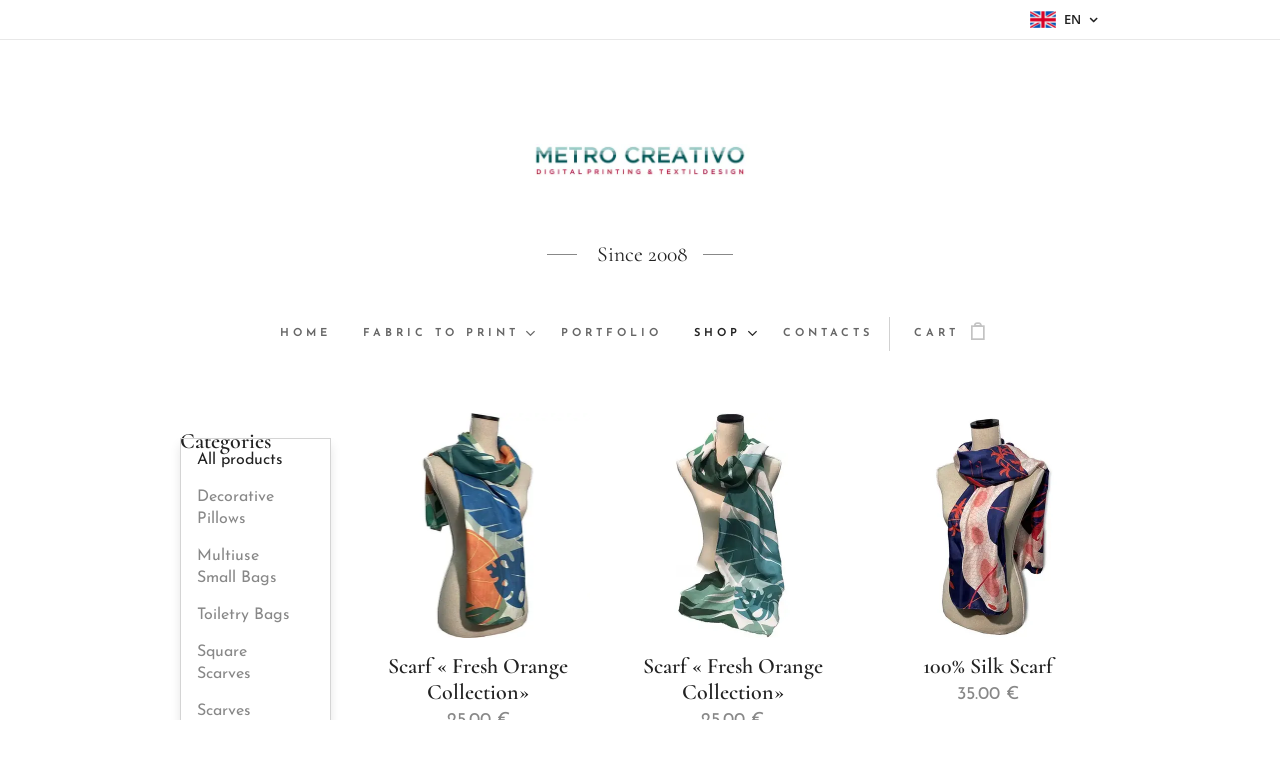

--- FILE ---
content_type: text/html; charset=UTF-8
request_url: https://www.metro-creativo.pt/en/shop/
body_size: 20191
content:
<!DOCTYPE html>
<html class="no-js" prefix="og: https://ogp.me/ns#" lang="en">
<head><link rel="preconnect" href="https://duyn491kcolsw.cloudfront.net" crossorigin><link rel="preconnect" href="https://fonts.gstatic.com" crossorigin><meta charset="utf-8"><link rel="shortcut icon" href="https://4dbbd2a88c.clvaw-cdnwnd.com/346657e423169f4dc8e958772bda10ac/200000176-08112090d3/FaceBook%20quadrado.jpg?ph=4dbbd2a88c"><link rel="apple-touch-icon" href="https://4dbbd2a88c.clvaw-cdnwnd.com/346657e423169f4dc8e958772bda10ac/200000176-08112090d3/FaceBook%20quadrado.jpg?ph=4dbbd2a88c"><link rel="icon" href="https://4dbbd2a88c.clvaw-cdnwnd.com/346657e423169f4dc8e958772bda10ac/200000176-08112090d3/FaceBook%20quadrado.jpg?ph=4dbbd2a88c">
    <meta http-equiv="X-UA-Compatible" content="IE=edge">
    <title>Shop :: metro-creativo</title>
    <meta name="viewport" content="width=device-width,initial-scale=1">
    <meta name="msapplication-tap-highlight" content="no">
    
    <link href="https://duyn491kcolsw.cloudfront.net/files/0r/0rk/0rklmm.css?ph=4dbbd2a88c" media="print" rel="stylesheet">
    <link href="https://duyn491kcolsw.cloudfront.net/files/2e/2e5/2e5qgh.css?ph=4dbbd2a88c" media="screen and (min-width:100000em)" rel="stylesheet" data-type="cq" disabled>
    <link rel="stylesheet" href="https://duyn491kcolsw.cloudfront.net/files/45/45b/45boco.css?ph=4dbbd2a88c"><link rel="stylesheet" href="https://duyn491kcolsw.cloudfront.net/files/4e/4er/4ersdq.css?ph=4dbbd2a88c" media="screen and (min-width:37.5em)"><link rel="stylesheet" href="https://duyn491kcolsw.cloudfront.net/files/2m/2m4/2m4vjv.css?ph=4dbbd2a88c" data-wnd_color_scheme_file=""><link rel="stylesheet" href="https://duyn491kcolsw.cloudfront.net/files/23/23c/23cqa3.css?ph=4dbbd2a88c" data-wnd_color_scheme_desktop_file="" media="screen and (min-width:37.5em)" disabled=""><link rel="stylesheet" href="https://duyn491kcolsw.cloudfront.net/files/3h/3hq/3hqwz9.css?ph=4dbbd2a88c" data-wnd_additive_color_file=""><link rel="stylesheet" href="https://duyn491kcolsw.cloudfront.net/files/14/14l/14lhhy.css?ph=4dbbd2a88c" data-wnd_typography_file=""><link rel="stylesheet" href="https://duyn491kcolsw.cloudfront.net/files/40/40p/40pnn3.css?ph=4dbbd2a88c" data-wnd_typography_desktop_file="" media="screen and (min-width:37.5em)" disabled=""><script>(()=>{let e=!1;const t=()=>{if(!e&&window.innerWidth>=600){for(let e=0,t=document.querySelectorAll('head > link[href*="css"][media="screen and (min-width:37.5em)"]');e<t.length;e++)t[e].removeAttribute("disabled");e=!0}};t(),window.addEventListener("resize",t),"container"in document.documentElement.style||fetch(document.querySelector('head > link[data-type="cq"]').getAttribute("href")).then((e=>{e.text().then((e=>{const t=document.createElement("style");document.head.appendChild(t),t.appendChild(document.createTextNode(e)),import("https://duyn491kcolsw.cloudfront.net/client/js.polyfill/container-query-polyfill.modern.js").then((()=>{let e=setInterval((function(){document.body&&(document.body.classList.add("cq-polyfill-loaded"),clearInterval(e))}),100)}))}))}))})()</script>
<link rel="preload stylesheet" href="https://duyn491kcolsw.cloudfront.net/files/2m/2m8/2m8msc.css?ph=4dbbd2a88c" as="style"><meta name="description" content=""><meta name="keywords" content=""><meta name="generator" content="Webnode 2"><meta name="apple-mobile-web-app-capable" content="no"><meta name="apple-mobile-web-app-status-bar-style" content="black"><meta name="format-detection" content="telephone=no">

<meta property="og:url" content="https://www.metro-creativo.pt/en/shop/"><meta property="og:title" content="Shop :: metro-creativo"><meta property="og:type" content="article"><meta property="og:site_name" content="metro-creativo"><meta property="og:image" content="https://4dbbd2a88c.clvaw-cdnwnd.com/346657e423169f4dc8e958772bda10ac/200000702-639a1639a4/700/ECSA03%20-%20SEM%20FRANJA%20-%2001.jpg?ph=4dbbd2a88c"><meta name="robots" content="index,follow"><link rel="canonical" href="https://www.metro-creativo.pt/en/shop/"><script>window.checkAndChangeSvgColor=function(c){try{var a=document.getElementById(c);if(a){c=[["border","borderColor"],["outline","outlineColor"],["color","color"]];for(var h,b,d,f=[],e=0,m=c.length;e<m;e++)if(h=window.getComputedStyle(a)[c[e][1]].replace(/\s/g,"").match(/^rgb[a]?\(([0-9]{1,3}),([0-9]{1,3}),([0-9]{1,3})/i)){b="";for(var g=1;3>=g;g++)b+=("0"+parseInt(h[g],10).toString(16)).slice(-2);"0"===b.charAt(0)&&(d=parseInt(b.substr(0,2),16),d=Math.max(16,d),b=d.toString(16)+b.slice(-4));f.push(c[e][0]+"="+b)}if(f.length){var k=a.getAttribute("data-src"),l=k+(0>k.indexOf("?")?"?":"&")+f.join("&");a.src!=l&&(a.src=l,a.outerHTML=a.outerHTML)}}}catch(n){}};</script><script>
		window._gtmDataLayer = window._gtmDataLayer || [];
		(function(w,d,s,l,i){w[l]=w[l]||[];w[l].push({'gtm.start':new Date().getTime(),event:'gtm.js'});
		var f=d.getElementsByTagName(s)[0],j=d.createElement(s),dl=l!='dataLayer'?'&l='+l:'';
		j.async=true;j.src='https://www.googletagmanager.com/gtm.js?id='+i+dl;f.parentNode.insertBefore(j,f);})
		(window,document,'script','_gtmDataLayer','GTM-542MMSL');</script></head>
<body class="l wt-page ac-s ac-i ac-n l-default l-d-none b-btn-sq b-btn-s-l b-btn-dn b-btn-bw-1 img-d-n img-t-u img-h-n line-solid b-e-ds lbox-d c-s-n  hb-on  wnd-fe wnd-multilang  wnd-eshop"><noscript>
				<iframe
				 src="https://www.googletagmanager.com/ns.html?id=GTM-542MMSL"
				 height="0"
				 width="0"
				 style="display:none;visibility:hidden"
				 >
				 </iframe>
			</noscript>

<div class="wnd-page l-page cs-gray-3 ac-gold t-t-fs-s t-t-fw-m t-t-sp-n t-t-d-n t-s-fs-s t-s-fw-m t-s-sp-n t-s-d-n t-p-fs-s t-p-fw-l t-p-sp-n t-h-fs-s t-h-fw-m t-h-sp-n t-bq-fs-s t-bq-fw-m t-bq-sp-n t-bq-d-l t-btn-fw-s t-nav-fw-s t-pd-fw-s t-nav-tt-u">
    <div class="l-w t cf t-10">
        <div class="l-bg cf">
            <div class="s-bg-l">
                
                
            </div>
        </div>
        <header class="l-h cf">
            <div class="sw cf">
	<div class="sw-c cf"><section class="s s-hb cf sc-w   wnd-w-narrow wnd-hbl-on">
	<div class="s-w cf">
		<div class="s-o cf">
			<div class="s-bg cf">
                <div class="s-bg-l">
                    
                    
                </div>
			</div>
			<div class="s-c">
                <div class="s-hb-c cf">
                    <div class="hb-si">
                        
                    </div>
                    <div class="hb-ci">
                        
                    </div>
                    <div class="hb-ccy">
                        
                    </div>
                    <div class="hb-lang">
                        <div class="hbl">
    <div class="hbl-c">
        <span class="hbl-a">
            <span class="hbl-a-t">
                <span class="lang-en">en</span>
            </span>
        </span>
        <div class="hbl-i lang-items">
            <ul class="hbl-i-l">
                <li>
                    <a href="/home/"><span class="lang-pt">pt</span></a>
                </li><li selected>
                    <span class="lang-en">en</span>
                </li>
            </ul>
        </div>
    </div>
</div>
                    </div>
                </div>
			</div>
		</div>
	</div>
</section><section data-space="true" class="s s-hn s-hn-centered wnd-mt-classic logo-center logo-center sc-w   wnd-w-narrow hm-hidden  wnd-nav-sticky menu-default">
	<div class="s-w">
		<div class="s-o">

			<div class="s-bg">
                <div class="s-bg-l">
                    
                    
                </div>
			</div>
			<div class="h-w">

				<div class="n-l">
					<div class="n-l-i slogan-container">
						<div class="s-c">
							<div class="b b-l logo logo-default logo-nb cormorant wnd-iar-max logo-75 b-ls-l" id="wnd_LogoBlock_624954" data-wnd_mvc_type="wnd.fe.LogoBlock">
	<div class="b-l-c logo-content">
		<a class="b-l-link logo-link" href="/en/">

			<div class="b-l-image logo-image">
				<div class="b-l-image-w logo-image-cell">
                    <picture><source type="image/webp" srcset="https://4dbbd2a88c.clvaw-cdnwnd.com/346657e423169f4dc8e958772bda10ac/200001366-a128da128f/450/LOGO%20MC2013.webp?ph=4dbbd2a88c 450w, https://4dbbd2a88c.clvaw-cdnwnd.com/346657e423169f4dc8e958772bda10ac/200001366-a128da128f/700/LOGO%20MC2013.webp?ph=4dbbd2a88c 700w, https://4dbbd2a88c.clvaw-cdnwnd.com/346657e423169f4dc8e958772bda10ac/200001366-a128da128f/LOGO%20MC2013.webp?ph=4dbbd2a88c 1600w" sizes="(min-width: 600px) 450px, (min-width: 480px) calc(100vw * 0.5), 100vw" ><img src="https://4dbbd2a88c.clvaw-cdnwnd.com/346657e423169f4dc8e958772bda10ac/200000002-c7f9fc8f64/LOGO%20MC2013.jpg?ph=4dbbd2a88c" alt="" width="1600" height="241" class="wnd-logo-img" ></picture>
				</div>
			</div>

			

			<div class="b-l-br logo-br"></div>

			<div class="b-l-text logo-text-wrapper">
				<div class="b-l-text-w logo-text">
					<span class="b-l-text-c logo-text-cell"></span>
				</div>
			</div>

		</a>
	</div>
</div>

							<div class="logo-slogan claim"><span class="sit b claim-wings claim-nb cormorant slogan-24">
	<span class="sit-w"><span class="sit-c"><font class="wnd-font-size-90">&nbsp;Since 2008</font></span></span>
</span>
							</div>
						</div>

						<div class="n-l-w h-f wnd-fixed cf">
							<div class="s-c">
								<div class="n-l-w-i menu-nav">

									<div id="menu-slider">
										<div id="menu-block">
											<nav id="menu"><div class="menu-font menu-wrapper">
	<a href="#" class="menu-close" rel="nofollow" title="Close Menu"></a>
	<ul role="menubar" aria-label="Menu" class="level-1">
		<li role="none" class="wnd-homepage">
			<a class="menu-item" role="menuitem" href="/en/"><span class="menu-item-text">Home</span></a>
			
		</li><li role="none" class="wnd-with-submenu">
			<a class="menu-item" role="menuitem" href="/en/impressao-digital/"><span class="menu-item-text">FABRIC TO PRINT</span></a>
			<ul role="menubar" aria-label="Menu" class="level-2">
		<li role="none">
			<a class="menu-item" role="menuitem" href="/enl/termos-e-condicoes/"><span class="menu-item-text">Working Conditions</span></a>
			
		</li><li role="none">
			<a class="menu-item" role="menuitem" href="/en/ficheiros/"><span class="menu-item-text">Files</span></a>
			
		</li>
	</ul>
		</li><li role="none">
			<a class="menu-item" role="menuitem" href="/en/portfolio/"><span class="menu-item-text">Portfolio</span></a>
			
		</li><li role="none" class="wnd-active wnd-active-path wnd-with-submenu">
			<a class="menu-item" role="menuitem" href="/en/shop/"><span class="menu-item-text">Shop</span></a>
			<ul role="menubar" aria-label="Menu" class="level-2">
		<li role="none">
			<a class="menu-item" role="menuitem" href="/en/terms-services/"><span class="menu-item-text">Terms &amp; Services</span></a>
			
		</li>
	</ul>
		</li><li role="none">
			<a class="menu-item" role="menuitem" href="/en/contacto/"><span class="menu-item-text">Contacts</span></a>
			
		</li>
	</ul>
	<span class="more-text">More</span>
</div></nav>
										</div>
									</div>

									<div class="cart-and-mobile">
                                        
										<div class="cart cf">
	<div class="cart-content">
		<a href="/en/cart/">
			<div class="cart-content-link">
				<div class="cart-text"><span>Cart</span></div>
				<div class="cart-piece-count" data-count="0" data-wnd_cart_part="count">0</div>
				<div class="cart-piece-text" data-wnd_cart_part="text"></div>
				<div class="cart-price" data-wnd_cart_part="price">0.00 €</div>
			</div>
		</a>
	</div>
</div>

										<div id="menu-mobile">
											<a href="#" id="menu-submit"><span></span>Menu</a>
										</div>
									</div>

								</div>
							</div>
						</div>

					</div>
				</div>
			</div>
		</div>
	</div>
</section></div>
</div>
        </header>
        <main class="l-m cf">
            <div class="sw cf">
	<div class="sw-c cf"><section class="s s-hm s-hm-hidden wnd-h-hidden cf sc-w   hn-centered"></section><section class="s s-basic cf sc-w   wnd-w-narrow wnd-s-normal wnd-h-auto">
	<div class="s-w cf">
		<div class="s-o s-fs cf">
			<div class="s-bg cf">
				<div class="s-bg-l">
                    
					
				</div>
			</div>
			<div class="s-c s-fs cf">
				<div class="ez cf wnd-no-cols">
	<div class="ez-c"><div class="b-e b-e-g b-e-n show-f b b-s wnd-show-filter grid-3" id="wnd_ProductsZone_357201" data-wnd_mvc_type="wnd.pc.ProductsZone">
	<div class="b-e-c">

		<div class="b-e-f wnd-filter-container">
			<div class="b-e-f-c">
				<h3 class="b-e-f-title">Categories</h3>
				<ul class="ef-level-1   ">
					<li class="b-e-f-i">
						<a href="/en/shop/" rel="nofollow" class="wnd-link selected">All products</a>
						
					</li><li class="b-e-f-i">
						<a href="/en/shop/?collection=en-almofadas-decorativas" rel="nofollow" class="wnd-link ">Decorative Pillows</a>
						
					</li><li class="b-e-f-i">
						<a href="/en/shop/?collection=en-bolsas-multiusos-e-porta-moedas" rel="nofollow" class="wnd-link ">Multiuse Small Bags</a>
						
					</li><li class="b-e-f-i">
						<a href="/en/shop/?collection=en-bolsas-necessaire" rel="nofollow" class="wnd-link ">Toiletry Bags</a>
						
					</li><li class="b-e-f-i">
						<a href="/en/shop/?collection=en-carres" rel="nofollow" class="wnd-link ">Square Scarves</a>
						
					</li><li class="b-e-f-i">
						<a href="/en/shop/?collection=en-echarpes" rel="nofollow" class="wnd-link ">Scarves</a>
						
					</li><li class="b-e-f-i">
						<a href="/en/shop/?collection=en-gravatas" rel="nofollow" class="wnd-link ">Ties</a>
						
					</li><li class="b-e-f-i">
						<a href="/en/shop/?collection=en-individuais-de-mesa" rel="nofollow" class="wnd-link ">Placemats</a>
						
					</li><li class="b-e-f-i">
						<a href="/en/shop/?collection=en-lacos" rel="nofollow" class="wnd-link ">Bow Ties</a>
						
					</li><li class="b-e-f-i">
						<a href="/en/shop/?collection=en-lencos-de-bolso" rel="nofollow" class="wnd-link ">Pocket  Squares</a>
						
					</li><li class="b-e-f-i">
						<a href="/en/shop/?collection=en-lencos-de-pescoco" rel="nofollow" class="wnd-link ">Neck Scarves</a>
						
					</li><li class="b-e-f-i">
						<a href="/en/shop/?collection=en-porta-moedas" rel="nofollow" class="wnd-link ">Coin Purse</a>
						
					</li><li class="b-e-f-i">
						<a href="/en/shop/?collection=en-sacos-e-malas" rel="nofollow" class="wnd-link ">Bags</a>
						
					</li><li class="b-e-f-i">
						<a href="/en/shop/?collection=en-foulard-duplo" rel="nofollow" class="wnd-link ">Double Scarves</a>
						
					</li><li class="b-e-f-i">
						<a href="/en/shop/?collection=en-echarpe-seda-algodao" rel="nofollow" class="wnd-link ">Silk Cotton Scarves</a>
						
					</li><li class="b-e-f-i">
						<a href="/en/shop/?collection=en-maxi-carre" rel="nofollow" class="wnd-link ">Maxi Square Scarve</a>
						
					</li><li class="b-e-f-i">
						<a href="/en/shop/?collection=en-orange-collection" rel="nofollow" class="wnd-link ">Orange Collection</a>
						
					</li>
				</ul>
				<div class="b-e-f-select">
					<div class="cf">
						<div class="select">
							<select class="wnd-filter-select"><option value="/en/shop/" selected>All products</option><option value="/en/shop/?collection=en-almofadas-decorativas" >Decorative Pillows</option><option value="/en/shop/?collection=en-bolsas-multiusos-e-porta-moedas" >Multiuse Small Bags</option><option value="/en/shop/?collection=en-bolsas-necessaire" >Toiletry Bags</option><option value="/en/shop/?collection=en-carres" >Square Scarves</option><option value="/en/shop/?collection=en-echarpes" >Scarves</option><option value="/en/shop/?collection=en-gravatas" >Ties</option><option value="/en/shop/?collection=en-individuais-de-mesa" >Placemats</option><option value="/en/shop/?collection=en-lacos" >Bow Ties</option><option value="/en/shop/?collection=en-lencos-de-bolso" >Pocket  Squares</option><option value="/en/shop/?collection=en-lencos-de-pescoco" >Neck Scarves</option><option value="/en/shop/?collection=en-porta-moedas" >Coin Purse</option><option value="/en/shop/?collection=en-sacos-e-malas" >Bags</option><option value="/en/shop/?collection=en-foulard-duplo" >Double Scarves</option><option value="/en/shop/?collection=en-echarpe-seda-algodao" >Silk Cotton Scarves</option><option value="/en/shop/?collection=en-maxi-carre" >Maxi Square Scarve</option><option value="/en/shop/?collection=en-orange-collection" >Orange Collection</option></select>
						</div>
					</div>
				</div>
			</div>
		</div>

		<div class="b-e-w">
			<div class="b-e-w-correct">
				<div class="b-e-box">
					<article class="item">
						<div class="item-wrapper">
							<a href="/p/en-echarpe-em-cetim-seda-algodao/" data-wnd_product_item_data="{&quot;id&quot;:&quot;ECSA03&quot;,&quot;name&quot;:&quot;Scarf \u00ab Fresh Orange Collection\u00bb &quot;,&quot;image&quot;:[&quot;https:\/\/4dbbd2a88c.clvaw-cdnwnd.com\/346657e423169f4dc8e958772bda10ac\/200000702-639a1639a4\/450\/ECSA03%20-%20SEM%20FRANJA%20-%2001.jpg?ph=4dbbd2a88c&quot;,&quot;https:\/\/4dbbd2a88c.clvaw-cdnwnd.com\/346657e423169f4dc8e958772bda10ac\/200000702-639a1639a4\/ECSA03%20-%20SEM%20FRANJA%20-%2001.jpg?ph=4dbbd2a88c&quot;],&quot;detail_url&quot;:&quot;\/p\/en-echarpe-em-cetim-seda-algodao\/&quot;,&quot;category&quot;:&quot;Scarves\/Silk Cotton Scarves\/Orange Collection&quot;,&quot;list_position&quot;:0,&quot;price&quot;:&quot;25.0000&quot;,&quot;dual_currency&quot;:null}">
								<div class="item-media"><div class="b-tb wnd-orientation-square" id="wnd_ThumbnailBlock_6qek60p7ka1000000000000000">
    <picture><source type="image/webp" srcset="https://4dbbd2a88c.clvaw-cdnwnd.com/346657e423169f4dc8e958772bda10ac/200000977-43e9b43e9d/450/ECSA03%20-%20SEM%20FRANJA%20-%2001.webp?ph=4dbbd2a88c 450w, https://4dbbd2a88c.clvaw-cdnwnd.com/346657e423169f4dc8e958772bda10ac/200000977-43e9b43e9d/700/ECSA03%20-%20SEM%20FRANJA%20-%2001.webp?ph=4dbbd2a88c 567w, https://4dbbd2a88c.clvaw-cdnwnd.com/346657e423169f4dc8e958772bda10ac/200000977-43e9b43e9d/ECSA03%20-%20SEM%20FRANJA%20-%2001.webp?ph=4dbbd2a88c 567w" sizes="(min-width: 768px) calc(100vw * 0.3), (min-width: 320px) calc(100vw * 0.5), 100vw" ><img src="https://4dbbd2a88c.clvaw-cdnwnd.com/346657e423169f4dc8e958772bda10ac/200000702-639a1639a4/ECSA03%20-%20SEM%20FRANJA%20-%2001.jpg?ph=4dbbd2a88c" alt="" width="567" height="567" loading="lazy" ></picture>
</div></div>
								<div class="item-head">
									<h2 class="item-title"><span class="prd-title">
	<span class="prd-title-c">Scarf « Fresh Orange Collection» </span>
</span></h2>
									<div class="item-labels label-small">
										<span class="prd-label prd-out-of-stock">
	<span class="prd-label-c prd-out-of-stock-c"></span>
</span>
										<span class="prd-label">
	<span class="prd-label-c"></span>
</span>
									</div>
									<div class="item-price">
										<span class="prd-price">
	<span class="prd-price-pref-text wnd-product-prefix-text"></span><span class="prd-price-pref"></span><span class="prd-price-c wnd-product-price">25.00</span><span class="prd-price-suf">&nbsp;€</span><span class="prd-price-suf-text wnd-product-suffix-text"></span>
</span>
										<span class="prd-price prd-price-com wnd-product-comparative-price-area wnd-empty" style="display:none">
	<span class="prd-price-pref"></span><span class="prd-price-c wnd-product-comparative-price-content">0.00</span><span class="prd-price-suf">&nbsp;€</span>
</span>
										
									</div>
								</div>
							</a>
						</div>
					</article><article class="item">
						<div class="item-wrapper">
							<a href="/p/en-echarpe-cetim-seda-algodao/" data-wnd_product_item_data="{&quot;id&quot;:&quot;ECSA01&quot;,&quot;name&quot;:&quot;Scarf \u00ab Fresh Orange Collection\u00bb &quot;,&quot;image&quot;:[&quot;https:\/\/4dbbd2a88c.clvaw-cdnwnd.com\/346657e423169f4dc8e958772bda10ac\/200000581-9ea789ea7a\/450\/ECHARPE%20%20FOLHAS.jpg?ph=4dbbd2a88c&quot;,&quot;https:\/\/4dbbd2a88c.clvaw-cdnwnd.com\/346657e423169f4dc8e958772bda10ac\/200000581-9ea789ea7a\/ECHARPE%20%20FOLHAS.jpg?ph=4dbbd2a88c&quot;],&quot;detail_url&quot;:&quot;\/p\/en-echarpe-cetim-seda-algodao\/&quot;,&quot;category&quot;:&quot;Scarves\/Silk Cotton Scarves\/Orange Collection&quot;,&quot;list_position&quot;:1,&quot;price&quot;:&quot;25.0000&quot;,&quot;dual_currency&quot;:null}">
								<div class="item-media"><div class="b-tb wnd-orientation-square" id="wnd_ThumbnailBlock_43rnlmnudo5000000000000000">
    <picture><source type="image/webp" srcset="https://4dbbd2a88c.clvaw-cdnwnd.com/346657e423169f4dc8e958772bda10ac/200000982-a1a55a1a57/450/ECHARPE%20%20FOLHAS.webp?ph=4dbbd2a88c 450w, https://4dbbd2a88c.clvaw-cdnwnd.com/346657e423169f4dc8e958772bda10ac/200000982-a1a55a1a57/700/ECHARPE%20%20FOLHAS.webp?ph=4dbbd2a88c 595w, https://4dbbd2a88c.clvaw-cdnwnd.com/346657e423169f4dc8e958772bda10ac/200000982-a1a55a1a57/ECHARPE%20%20FOLHAS.webp?ph=4dbbd2a88c 595w" sizes="(min-width: 768px) calc(100vw * 0.3), (min-width: 320px) calc(100vw * 0.5), 100vw" ><img src="https://4dbbd2a88c.clvaw-cdnwnd.com/346657e423169f4dc8e958772bda10ac/200000581-9ea789ea7a/ECHARPE%20%20FOLHAS.jpg?ph=4dbbd2a88c" alt="" width="595" height="595" loading="lazy" ></picture>
</div></div>
								<div class="item-head">
									<h2 class="item-title"><span class="prd-title">
	<span class="prd-title-c">Scarf « Fresh Orange Collection» </span>
</span></h2>
									<div class="item-labels label-small">
										<span class="prd-label prd-out-of-stock">
	<span class="prd-label-c prd-out-of-stock-c"></span>
</span>
										<span class="prd-label">
	<span class="prd-label-c"></span>
</span>
									</div>
									<div class="item-price">
										<span class="prd-price">
	<span class="prd-price-pref-text wnd-product-prefix-text"></span><span class="prd-price-pref"></span><span class="prd-price-c wnd-product-price">25.00</span><span class="prd-price-suf">&nbsp;€</span><span class="prd-price-suf-text wnd-product-suffix-text"></span>
</span>
										<span class="prd-price prd-price-com wnd-product-comparative-price-area wnd-empty" style="display:none">
	<span class="prd-price-pref"></span><span class="prd-price-c wnd-product-comparative-price-content">0.00</span><span class="prd-price-suf">&nbsp;€</span>
</span>
										
									</div>
								</div>
							</a>
						</div>
					</article><article class="item">
						<div class="item-wrapper">
							<a href="/p/en-echarpe-em-100-seda6/" data-wnd_product_item_data="{&quot;id&quot;:&quot;ES18&quot;,&quot;name&quot;:&quot;100% Silk Scarf&quot;,&quot;image&quot;:[&quot;https:\/\/4dbbd2a88c.clvaw-cdnwnd.com\/346657e423169f4dc8e958772bda10ac\/200000765-0240a0240c\/450\/ES18%2001.jpg?ph=4dbbd2a88c&quot;,&quot;https:\/\/4dbbd2a88c.clvaw-cdnwnd.com\/346657e423169f4dc8e958772bda10ac\/200000765-0240a0240c\/ES18%2001.jpg?ph=4dbbd2a88c&quot;],&quot;detail_url&quot;:&quot;\/p\/en-echarpe-em-100-seda6\/&quot;,&quot;category&quot;:&quot;Scarves&quot;,&quot;list_position&quot;:2,&quot;price&quot;:&quot;35.0000&quot;,&quot;dual_currency&quot;:null}">
								<div class="item-media"><div class="b-tb wnd-orientation-square" id="wnd_ThumbnailBlock_gv3ea1nbh0g00000000000000">
    <picture><source type="image/webp" srcset="https://4dbbd2a88c.clvaw-cdnwnd.com/346657e423169f4dc8e958772bda10ac/200000985-2fd9e2fd9f/450/ES18%2001.webp?ph=4dbbd2a88c 450w, https://4dbbd2a88c.clvaw-cdnwnd.com/346657e423169f4dc8e958772bda10ac/200000985-2fd9e2fd9f/700/ES18%2001.webp?ph=4dbbd2a88c 652w, https://4dbbd2a88c.clvaw-cdnwnd.com/346657e423169f4dc8e958772bda10ac/200000985-2fd9e2fd9f/ES18%2001.webp?ph=4dbbd2a88c 652w" sizes="(min-width: 768px) calc(100vw * 0.3), (min-width: 320px) calc(100vw * 0.5), 100vw" ><img src="https://4dbbd2a88c.clvaw-cdnwnd.com/346657e423169f4dc8e958772bda10ac/200000765-0240a0240c/ES18%2001.jpg?ph=4dbbd2a88c" alt="" width="652" height="652" loading="lazy" ></picture>
</div></div>
								<div class="item-head">
									<h2 class="item-title"><span class="prd-title">
	<span class="prd-title-c">100% Silk Scarf</span>
</span></h2>
									<div class="item-labels label-small">
										<span class="prd-label prd-out-of-stock">
	<span class="prd-label-c prd-out-of-stock-c"></span>
</span>
										<span class="prd-label">
	<span class="prd-label-c"></span>
</span>
									</div>
									<div class="item-price">
										<span class="prd-price">
	<span class="prd-price-pref-text wnd-product-prefix-text"></span><span class="prd-price-pref"></span><span class="prd-price-c wnd-product-price">35.00</span><span class="prd-price-suf">&nbsp;€</span><span class="prd-price-suf-text wnd-product-suffix-text"></span>
</span>
										<span class="prd-price prd-price-com wnd-product-comparative-price-area wnd-empty" style="display:none">
	<span class="prd-price-pref"></span><span class="prd-price-c wnd-product-comparative-price-content">0.00</span><span class="prd-price-suf">&nbsp;€</span>
</span>
										
									</div>
								</div>
							</a>
						</div>
					</article><article class="item">
						<div class="item-wrapper">
							<a href="/p/en-echarpe-100-seda2/" data-wnd_product_item_data="{&quot;id&quot;:&quot;ES19&quot;,&quot;name&quot;:&quot;100% Silk Scarf&quot;,&quot;image&quot;:[&quot;https:\/\/4dbbd2a88c.clvaw-cdnwnd.com\/346657e423169f4dc8e958772bda10ac\/200000882-e098fe0992\/450\/ECHARPE%20IBISCOS%2001.jpg?ph=4dbbd2a88c&quot;,&quot;https:\/\/4dbbd2a88c.clvaw-cdnwnd.com\/346657e423169f4dc8e958772bda10ac\/200000882-e098fe0992\/ECHARPE%20IBISCOS%2001.jpg?ph=4dbbd2a88c&quot;],&quot;detail_url&quot;:&quot;\/p\/en-echarpe-100-seda2\/&quot;,&quot;category&quot;:&quot;Scarves&quot;,&quot;list_position&quot;:3,&quot;price&quot;:&quot;35.0000&quot;,&quot;dual_currency&quot;:null}">
								<div class="item-media"><div class="b-tb wnd-orientation-square" id="wnd_ThumbnailBlock_2i0utk2j9rig00000000000000">
    <picture><source type="image/webp" srcset="https://4dbbd2a88c.clvaw-cdnwnd.com/346657e423169f4dc8e958772bda10ac/200000989-3d0ad3d0af/450/ECHARPE%20IBISCOS%2001.webp?ph=4dbbd2a88c 450w, https://4dbbd2a88c.clvaw-cdnwnd.com/346657e423169f4dc8e958772bda10ac/200000989-3d0ad3d0af/700/ECHARPE%20IBISCOS%2001.webp?ph=4dbbd2a88c 652w, https://4dbbd2a88c.clvaw-cdnwnd.com/346657e423169f4dc8e958772bda10ac/200000989-3d0ad3d0af/ECHARPE%20IBISCOS%2001.webp?ph=4dbbd2a88c 652w" sizes="(min-width: 768px) calc(100vw * 0.3), (min-width: 320px) calc(100vw * 0.5), 100vw" ><img src="https://4dbbd2a88c.clvaw-cdnwnd.com/346657e423169f4dc8e958772bda10ac/200000882-e098fe0992/ECHARPE%20IBISCOS%2001.jpg?ph=4dbbd2a88c" alt="" width="652" height="652" loading="lazy" ></picture>
</div></div>
								<div class="item-head">
									<h2 class="item-title"><span class="prd-title">
	<span class="prd-title-c">100% Silk Scarf</span>
</span></h2>
									<div class="item-labels label-small">
										<span class="prd-label prd-out-of-stock">
	<span class="prd-label-c prd-out-of-stock-c"></span>
</span>
										<span class="prd-label">
	<span class="prd-label-c"></span>
</span>
									</div>
									<div class="item-price">
										<span class="prd-price">
	<span class="prd-price-pref-text wnd-product-prefix-text"></span><span class="prd-price-pref"></span><span class="prd-price-c wnd-product-price">35.00</span><span class="prd-price-suf">&nbsp;€</span><span class="prd-price-suf-text wnd-product-suffix-text"></span>
</span>
										<span class="prd-price prd-price-com wnd-product-comparative-price-area wnd-empty" style="display:none">
	<span class="prd-price-pref"></span><span class="prd-price-c wnd-product-comparative-price-content">0.00</span><span class="prd-price-suf">&nbsp;€</span>
</span>
										
									</div>
								</div>
							</a>
						</div>
					</article><article class="item">
						<div class="item-wrapper">
							<a href="/p/en-echarpe-em-sarja-100-seda3/" data-wnd_product_item_data="{&quot;id&quot;:&quot;ES08&quot;,&quot;name&quot;:&quot;100% Silk Scarf&quot;,&quot;image&quot;:[&quot;https:\/\/4dbbd2a88c.clvaw-cdnwnd.com\/346657e423169f4dc8e958772bda10ac\/200000520-0e8550e859\/450\/ECHARPE%20ZEBRA-12.jpg?ph=4dbbd2a88c&quot;,&quot;https:\/\/4dbbd2a88c.clvaw-cdnwnd.com\/346657e423169f4dc8e958772bda10ac\/200000520-0e8550e859\/ECHARPE%20ZEBRA-12.jpg?ph=4dbbd2a88c&quot;],&quot;detail_url&quot;:&quot;\/p\/en-echarpe-em-sarja-100-seda3\/&quot;,&quot;category&quot;:&quot;Scarves&quot;,&quot;list_position&quot;:4,&quot;price&quot;:&quot;35.0000&quot;,&quot;dual_currency&quot;:null}">
								<div class="item-media"><div class="b-tb wnd-orientation-square" id="wnd_ThumbnailBlock_2hk1baohfjfg00000000000000">
    <picture><source type="image/webp" srcset="https://4dbbd2a88c.clvaw-cdnwnd.com/346657e423169f4dc8e958772bda10ac/200000996-9c2339c234/450/ECHARPE%20ZEBRA-12.webp?ph=4dbbd2a88c 450w, https://4dbbd2a88c.clvaw-cdnwnd.com/346657e423169f4dc8e958772bda10ac/200000996-9c2339c234/700/ECHARPE%20ZEBRA-12.webp?ph=4dbbd2a88c 595w, https://4dbbd2a88c.clvaw-cdnwnd.com/346657e423169f4dc8e958772bda10ac/200000996-9c2339c234/ECHARPE%20ZEBRA-12.webp?ph=4dbbd2a88c 595w" sizes="(min-width: 768px) calc(100vw * 0.3), (min-width: 320px) calc(100vw * 0.5), 100vw" ><img src="https://4dbbd2a88c.clvaw-cdnwnd.com/346657e423169f4dc8e958772bda10ac/200000520-0e8550e859/ECHARPE%20ZEBRA-12.jpg?ph=4dbbd2a88c" alt="" width="595" height="595" loading="lazy" ></picture>
</div></div>
								<div class="item-head">
									<h2 class="item-title"><span class="prd-title">
	<span class="prd-title-c">100% Silk Scarf</span>
</span></h2>
									<div class="item-labels label-small">
										<span class="prd-label prd-out-of-stock">
	<span class="prd-label-c prd-out-of-stock-c"></span>
</span>
										<span class="prd-label">
	<span class="prd-label-c"></span>
</span>
									</div>
									<div class="item-price">
										<span class="prd-price">
	<span class="prd-price-pref-text wnd-product-prefix-text"></span><span class="prd-price-pref"></span><span class="prd-price-c wnd-product-price">35.00</span><span class="prd-price-suf">&nbsp;€</span><span class="prd-price-suf-text wnd-product-suffix-text"></span>
</span>
										<span class="prd-price prd-price-com wnd-product-comparative-price-area wnd-empty" style="display:none">
	<span class="prd-price-pref"></span><span class="prd-price-c wnd-product-comparative-price-content">0.00</span><span class="prd-price-suf">&nbsp;€</span>
</span>
										
									</div>
								</div>
							</a>
						</div>
					</article><article class="item">
						<div class="item-wrapper">
							<a href="/p/en-foulard-duplo-em-100-seda/" data-wnd_product_item_data="{&quot;id&quot;:&quot;FDS02&quot;,&quot;name&quot;:&quot;\u00abFoulard\u00bb Duplo em 100% seda&quot;,&quot;image&quot;:[&quot;https:\/\/4dbbd2a88c.clvaw-cdnwnd.com\/346657e423169f4dc8e958772bda10ac\/200000771-f33ddf33df\/450\/FDS02%2001.jpg?ph=4dbbd2a88c&quot;,&quot;https:\/\/4dbbd2a88c.clvaw-cdnwnd.com\/346657e423169f4dc8e958772bda10ac\/200000771-f33ddf33df\/FDS02%2001.jpg?ph=4dbbd2a88c&quot;],&quot;detail_url&quot;:&quot;\/p\/en-foulard-duplo-em-100-seda\/&quot;,&quot;category&quot;:&quot;Double Scarves&quot;,&quot;list_position&quot;:5,&quot;price&quot;:&quot;55.0000&quot;,&quot;dual_currency&quot;:null}">
								<div class="item-media"><div class="b-tb wnd-orientation-square" id="wnd_ThumbnailBlock_20olvn2q1ha000000000000000">
    <picture><source type="image/webp" srcset="https://4dbbd2a88c.clvaw-cdnwnd.com/346657e423169f4dc8e958772bda10ac/200001003-717ae717b1/450/FDS02%2001.webp?ph=4dbbd2a88c 450w, https://4dbbd2a88c.clvaw-cdnwnd.com/346657e423169f4dc8e958772bda10ac/200001003-717ae717b1/700/FDS02%2001.webp?ph=4dbbd2a88c 652w, https://4dbbd2a88c.clvaw-cdnwnd.com/346657e423169f4dc8e958772bda10ac/200001003-717ae717b1/FDS02%2001.webp?ph=4dbbd2a88c 652w" sizes="(min-width: 768px) calc(100vw * 0.3), (min-width: 320px) calc(100vw * 0.5), 100vw" ><img src="https://4dbbd2a88c.clvaw-cdnwnd.com/346657e423169f4dc8e958772bda10ac/200000771-f33ddf33df/FDS02%2001.jpg?ph=4dbbd2a88c" alt="" width="652" height="652" loading="lazy" ></picture>
</div></div>
								<div class="item-head">
									<h2 class="item-title"><span class="prd-title">
	<span class="prd-title-c">«Foulard» Duplo em 100% seda</span>
</span></h2>
									<div class="item-labels label-small">
										<span class="prd-label prd-out-of-stock">
	<span class="prd-label-c prd-out-of-stock-c"></span>
</span>
										<span class="prd-label">
	<span class="prd-label-c"></span>
</span>
									</div>
									<div class="item-price">
										<span class="prd-price">
	<span class="prd-price-pref-text wnd-product-prefix-text"></span><span class="prd-price-pref"></span><span class="prd-price-c wnd-product-price">55.00</span><span class="prd-price-suf">&nbsp;€</span><span class="prd-price-suf-text wnd-product-suffix-text"></span>
</span>
										<span class="prd-price prd-price-com wnd-product-comparative-price-area wnd-empty" style="display:none">
	<span class="prd-price-pref"></span><span class="prd-price-c wnd-product-comparative-price-content">0.00</span><span class="prd-price-suf">&nbsp;€</span>
</span>
										
									</div>
								</div>
							</a>
						</div>
					</article><article class="item">
						<div class="item-wrapper">
							<a href="/p/en-echarpe-em-seda/" data-wnd_product_item_data="{&quot;id&quot;:&quot;FDS01&quot;,&quot;name&quot;:&quot;\u00abFoulard\u00bb Duplo em 100% Seda&quot;,&quot;image&quot;:[&quot;https:\/\/4dbbd2a88c.clvaw-cdnwnd.com\/346657e423169f4dc8e958772bda10ac\/200000312-17d7f17d82\/450\/ECHARPE%20DUPLA%20ROSAS.jpg?ph=4dbbd2a88c&quot;,&quot;https:\/\/4dbbd2a88c.clvaw-cdnwnd.com\/346657e423169f4dc8e958772bda10ac\/200000312-17d7f17d82\/ECHARPE%20DUPLA%20ROSAS.jpg?ph=4dbbd2a88c&quot;],&quot;detail_url&quot;:&quot;\/p\/en-echarpe-em-seda\/&quot;,&quot;category&quot;:&quot;Double Scarves&quot;,&quot;list_position&quot;:6,&quot;price&quot;:&quot;55.0000&quot;,&quot;dual_currency&quot;:null}">
								<div class="item-media"><div class="b-tb wnd-orientation-square" id="wnd_ThumbnailBlock_3uenc6ma3ojg00000000000000">
    <picture><source type="image/webp" srcset="https://4dbbd2a88c.clvaw-cdnwnd.com/346657e423169f4dc8e958772bda10ac/200001008-e64c9e64cb/450/ECHARPE%20DUPLA%20ROSAS.webp?ph=4dbbd2a88c 450w, https://4dbbd2a88c.clvaw-cdnwnd.com/346657e423169f4dc8e958772bda10ac/200001008-e64c9e64cb/700/ECHARPE%20DUPLA%20ROSAS.webp?ph=4dbbd2a88c 595w, https://4dbbd2a88c.clvaw-cdnwnd.com/346657e423169f4dc8e958772bda10ac/200001008-e64c9e64cb/ECHARPE%20DUPLA%20ROSAS.webp?ph=4dbbd2a88c 595w" sizes="(min-width: 768px) calc(100vw * 0.3), (min-width: 320px) calc(100vw * 0.5), 100vw" ><img src="https://4dbbd2a88c.clvaw-cdnwnd.com/346657e423169f4dc8e958772bda10ac/200000312-17d7f17d82/ECHARPE%20DUPLA%20ROSAS.jpg?ph=4dbbd2a88c" alt="" width="595" height="595" loading="lazy" ></picture>
</div></div>
								<div class="item-head">
									<h2 class="item-title"><span class="prd-title">
	<span class="prd-title-c">«Foulard» Duplo em 100% Seda</span>
</span></h2>
									<div class="item-labels label-small">
										<span class="prd-label prd-out-of-stock">
	<span class="prd-label-c prd-out-of-stock-c"></span>
</span>
										<span class="prd-label">
	<span class="prd-label-c"></span>
</span>
									</div>
									<div class="item-price">
										<span class="prd-price">
	<span class="prd-price-pref-text wnd-product-prefix-text"></span><span class="prd-price-pref"></span><span class="prd-price-c wnd-product-price">55.00</span><span class="prd-price-suf">&nbsp;€</span><span class="prd-price-suf-text wnd-product-suffix-text"></span>
</span>
										<span class="prd-price prd-price-com wnd-product-comparative-price-area wnd-empty" style="display:none">
	<span class="prd-price-pref"></span><span class="prd-price-c wnd-product-comparative-price-content">0.00</span><span class="prd-price-suf">&nbsp;€</span>
</span>
										
									</div>
								</div>
							</a>
						</div>
					</article><article class="item">
						<div class="item-wrapper">
							<a href="/p/en-foulard-duplo-em-sarja-100-seda/" data-wnd_product_item_data="{&quot;id&quot;:&quot;FDS05&quot;,&quot;name&quot;:&quot;\u00abFoulard\u00bb Duplo em 100% Seda&quot;,&quot;image&quot;:[&quot;https:\/\/4dbbd2a88c.clvaw-cdnwnd.com\/346657e423169f4dc8e958772bda10ac\/200000464-6e1706e172\/450\/ECHARPE%20RISCAS%20SEDA-1.jpg?ph=4dbbd2a88c&quot;,&quot;https:\/\/4dbbd2a88c.clvaw-cdnwnd.com\/346657e423169f4dc8e958772bda10ac\/200000464-6e1706e172\/ECHARPE%20RISCAS%20SEDA-1.jpg?ph=4dbbd2a88c&quot;],&quot;detail_url&quot;:&quot;\/p\/en-foulard-duplo-em-sarja-100-seda\/&quot;,&quot;category&quot;:&quot;Double Scarves&quot;,&quot;list_position&quot;:7,&quot;price&quot;:&quot;45.0000&quot;,&quot;dual_currency&quot;:null}">
								<div class="item-media"><div class="b-tb wnd-orientation-square" id="wnd_ThumbnailBlock_7jt76svhdpp000000000000000">
    <picture><source type="image/webp" srcset="https://4dbbd2a88c.clvaw-cdnwnd.com/346657e423169f4dc8e958772bda10ac/200001010-33c3e33c3f/450/ECHARPE%20RISCAS%20SEDA-1.webp?ph=4dbbd2a88c 450w, https://4dbbd2a88c.clvaw-cdnwnd.com/346657e423169f4dc8e958772bda10ac/200001010-33c3e33c3f/700/ECHARPE%20RISCAS%20SEDA-1.webp?ph=4dbbd2a88c 595w, https://4dbbd2a88c.clvaw-cdnwnd.com/346657e423169f4dc8e958772bda10ac/200001010-33c3e33c3f/ECHARPE%20RISCAS%20SEDA-1.webp?ph=4dbbd2a88c 595w" sizes="(min-width: 768px) calc(100vw * 0.3), (min-width: 320px) calc(100vw * 0.5), 100vw" ><img src="https://4dbbd2a88c.clvaw-cdnwnd.com/346657e423169f4dc8e958772bda10ac/200000464-6e1706e172/ECHARPE%20RISCAS%20SEDA-1.jpg?ph=4dbbd2a88c" alt="" width="595" height="595" loading="lazy" ></picture>
</div></div>
								<div class="item-head">
									<h2 class="item-title"><span class="prd-title">
	<span class="prd-title-c">«Foulard» Duplo em 100% Seda</span>
</span></h2>
									<div class="item-labels label-small">
										<span class="prd-label prd-out-of-stock">
	<span class="prd-label-c prd-out-of-stock-c"></span>
</span>
										<span class="prd-label">
	<span class="prd-label-c"></span>
</span>
									</div>
									<div class="item-price">
										<span class="prd-price">
	<span class="prd-price-pref-text wnd-product-prefix-text"></span><span class="prd-price-pref"></span><span class="prd-price-c wnd-product-price">45.00</span><span class="prd-price-suf">&nbsp;€</span><span class="prd-price-suf-text wnd-product-suffix-text"></span>
</span>
										<span class="prd-price prd-price-com wnd-product-comparative-price-area wnd-empty" style="display:none">
	<span class="prd-price-pref"></span><span class="prd-price-c wnd-product-comparative-price-content">0.00</span><span class="prd-price-suf">&nbsp;€</span>
</span>
										
									</div>
								</div>
							</a>
						</div>
					</article><article class="item wnd-out-of-stock">
						<div class="item-wrapper">
							<a href="/p/en-echarpe-sarja-100-seda/" data-wnd_product_item_data="{&quot;id&quot;:&quot;ES10&quot;,&quot;name&quot;:&quot;Echarpe 100% Seda&quot;,&quot;image&quot;:[&quot;https:\/\/4dbbd2a88c.clvaw-cdnwnd.com\/346657e423169f4dc8e958772bda10ac\/200000529-d18c4d18c7\/450\/ECHARPE%20FOLHAGEM%202.jpg?ph=4dbbd2a88c&quot;,&quot;https:\/\/4dbbd2a88c.clvaw-cdnwnd.com\/346657e423169f4dc8e958772bda10ac\/200000529-d18c4d18c7\/ECHARPE%20FOLHAGEM%202.jpg?ph=4dbbd2a88c&quot;],&quot;detail_url&quot;:&quot;\/p\/en-echarpe-sarja-100-seda\/&quot;,&quot;category&quot;:&quot;Scarves&quot;,&quot;list_position&quot;:8,&quot;price&quot;:&quot;35.0000&quot;,&quot;dual_currency&quot;:null}">
								<div class="item-media"><div class="b-tb wnd-orientation-square" id="wnd_ThumbnailBlock_4qd4b41fgfe000000000000000">
    <picture><source type="image/webp" srcset="https://4dbbd2a88c.clvaw-cdnwnd.com/346657e423169f4dc8e958772bda10ac/200001012-295992959b/450/ECHARPE%20FOLHAGEM%202.webp?ph=4dbbd2a88c 450w, https://4dbbd2a88c.clvaw-cdnwnd.com/346657e423169f4dc8e958772bda10ac/200001012-295992959b/700/ECHARPE%20FOLHAGEM%202.webp?ph=4dbbd2a88c 595w, https://4dbbd2a88c.clvaw-cdnwnd.com/346657e423169f4dc8e958772bda10ac/200001012-295992959b/ECHARPE%20FOLHAGEM%202.webp?ph=4dbbd2a88c 595w" sizes="(min-width: 768px) calc(100vw * 0.3), (min-width: 320px) calc(100vw * 0.5), 100vw" ><img src="https://4dbbd2a88c.clvaw-cdnwnd.com/346657e423169f4dc8e958772bda10ac/200000529-d18c4d18c7/ECHARPE%20FOLHAGEM%202.jpg?ph=4dbbd2a88c" alt="" width="595" height="595" loading="lazy" ></picture>
</div></div>
								<div class="item-head">
									<h2 class="item-title"><span class="prd-title">
	<span class="prd-title-c">Echarpe 100% Seda</span>
</span></h2>
									<div class="item-labels label-small">
										<span class="prd-label prd-out-of-stock">
	<span class="prd-label-c prd-out-of-stock-c">Out of stock</span>
</span>
										<span class="prd-label">
	<span class="prd-label-c"></span>
</span>
									</div>
									<div class="item-price">
										<span class="prd-price">
	<span class="prd-price-pref-text wnd-product-prefix-text"></span><span class="prd-price-pref"></span><span class="prd-price-c wnd-product-price">35.00</span><span class="prd-price-suf">&nbsp;€</span><span class="prd-price-suf-text wnd-product-suffix-text"></span>
</span>
										<span class="prd-price prd-price-com wnd-product-comparative-price-area wnd-empty" style="display:none">
	<span class="prd-price-pref"></span><span class="prd-price-c wnd-product-comparative-price-content">0.00</span><span class="prd-price-suf">&nbsp;€</span>
</span>
										
									</div>
								</div>
							</a>
						</div>
					</article><article class="item">
						<div class="item-wrapper">
							<a href="/p/en-echarpe-em-sarja-100-seda4/" data-wnd_product_item_data="{&quot;id&quot;:&quot;ES09&quot;,&quot;name&quot;:&quot;Echarpe em 100% Seda&quot;,&quot;image&quot;:[&quot;https:\/\/4dbbd2a88c.clvaw-cdnwnd.com\/346657e423169f4dc8e958772bda10ac\/200000527-cb970cb972\/450\/ECHARPE%20FOLHAGEM-7.jpg?ph=4dbbd2a88c&quot;,&quot;https:\/\/4dbbd2a88c.clvaw-cdnwnd.com\/346657e423169f4dc8e958772bda10ac\/200000527-cb970cb972\/ECHARPE%20FOLHAGEM-7.jpg?ph=4dbbd2a88c&quot;],&quot;detail_url&quot;:&quot;\/p\/en-echarpe-em-sarja-100-seda4\/&quot;,&quot;category&quot;:&quot;Scarves&quot;,&quot;list_position&quot;:9,&quot;price&quot;:&quot;35.0000&quot;,&quot;dual_currency&quot;:null}">
								<div class="item-media"><div class="b-tb wnd-orientation-square" id="wnd_ThumbnailBlock_4cvhu1m6irt000000000000000">
    <picture><source type="image/webp" srcset="https://4dbbd2a88c.clvaw-cdnwnd.com/346657e423169f4dc8e958772bda10ac/200001014-5537b5537d/450/ECHARPE%20FOLHAGEM-7.webp?ph=4dbbd2a88c 450w, https://4dbbd2a88c.clvaw-cdnwnd.com/346657e423169f4dc8e958772bda10ac/200001014-5537b5537d/700/ECHARPE%20FOLHAGEM-7.webp?ph=4dbbd2a88c 595w, https://4dbbd2a88c.clvaw-cdnwnd.com/346657e423169f4dc8e958772bda10ac/200001014-5537b5537d/ECHARPE%20FOLHAGEM-7.webp?ph=4dbbd2a88c 595w" sizes="(min-width: 768px) calc(100vw * 0.3), (min-width: 320px) calc(100vw * 0.5), 100vw" ><img src="https://4dbbd2a88c.clvaw-cdnwnd.com/346657e423169f4dc8e958772bda10ac/200000527-cb970cb972/ECHARPE%20FOLHAGEM-7.jpg?ph=4dbbd2a88c" alt="" width="595" height="595" loading="lazy" ></picture>
</div></div>
								<div class="item-head">
									<h2 class="item-title"><span class="prd-title">
	<span class="prd-title-c">Echarpe em 100% Seda</span>
</span></h2>
									<div class="item-labels label-small">
										<span class="prd-label prd-out-of-stock">
	<span class="prd-label-c prd-out-of-stock-c"></span>
</span>
										<span class="prd-label">
	<span class="prd-label-c"></span>
</span>
									</div>
									<div class="item-price">
										<span class="prd-price">
	<span class="prd-price-pref-text wnd-product-prefix-text"></span><span class="prd-price-pref"></span><span class="prd-price-c wnd-product-price">35.00</span><span class="prd-price-suf">&nbsp;€</span><span class="prd-price-suf-text wnd-product-suffix-text"></span>
</span>
										<span class="prd-price prd-price-com wnd-product-comparative-price-area wnd-empty" style="display:none">
	<span class="prd-price-pref"></span><span class="prd-price-c wnd-product-comparative-price-content">0.00</span><span class="prd-price-suf">&nbsp;€</span>
</span>
										
									</div>
								</div>
							</a>
						</div>
					</article><article class="item">
						<div class="item-wrapper">
							<a href="/p/en-echarpe-em-linho-algodao/" data-wnd_product_item_data="{&quot;id&quot;:&quot;EL03&quot;,&quot;name&quot;:&quot;Echarpe em Linho Algod\u00e3o&quot;,&quot;image&quot;:[&quot;https:\/\/4dbbd2a88c.clvaw-cdnwnd.com\/346657e423169f4dc8e958772bda10ac\/200000563-c4bd1c4bd4\/450\/ECHARPE%20BRANCA-9.jpg?ph=4dbbd2a88c&quot;,&quot;https:\/\/4dbbd2a88c.clvaw-cdnwnd.com\/346657e423169f4dc8e958772bda10ac\/200000563-c4bd1c4bd4\/ECHARPE%20BRANCA-9.jpg?ph=4dbbd2a88c&quot;],&quot;detail_url&quot;:&quot;\/p\/en-echarpe-em-linho-algodao\/&quot;,&quot;category&quot;:&quot;Scarves&quot;,&quot;list_position&quot;:10,&quot;price&quot;:&quot;29.5000&quot;,&quot;dual_currency&quot;:null}">
								<div class="item-media"><div class="b-tb wnd-orientation-square" id="wnd_ThumbnailBlock_23647tbgr1q000000000000000">
    <picture><source type="image/webp" srcset="https://4dbbd2a88c.clvaw-cdnwnd.com/346657e423169f4dc8e958772bda10ac/200001016-8665e8665f/450/ECHARPE%20BRANCA-9.webp?ph=4dbbd2a88c 450w, https://4dbbd2a88c.clvaw-cdnwnd.com/346657e423169f4dc8e958772bda10ac/200001016-8665e8665f/700/ECHARPE%20BRANCA-9.webp?ph=4dbbd2a88c 595w, https://4dbbd2a88c.clvaw-cdnwnd.com/346657e423169f4dc8e958772bda10ac/200001016-8665e8665f/ECHARPE%20BRANCA-9.webp?ph=4dbbd2a88c 595w" sizes="(min-width: 768px) calc(100vw * 0.3), (min-width: 320px) calc(100vw * 0.5), 100vw" ><img src="https://4dbbd2a88c.clvaw-cdnwnd.com/346657e423169f4dc8e958772bda10ac/200000563-c4bd1c4bd4/ECHARPE%20BRANCA-9.jpg?ph=4dbbd2a88c" alt="" width="595" height="595" loading="lazy" ></picture>
</div></div>
								<div class="item-head">
									<h2 class="item-title"><span class="prd-title">
	<span class="prd-title-c">Echarpe em Linho Algodão</span>
</span></h2>
									<div class="item-labels label-small">
										<span class="prd-label prd-out-of-stock">
	<span class="prd-label-c prd-out-of-stock-c"></span>
</span>
										<span class="prd-label">
	<span class="prd-label-c"></span>
</span>
									</div>
									<div class="item-price">
										<span class="prd-price">
	<span class="prd-price-pref-text wnd-product-prefix-text"></span><span class="prd-price-pref"></span><span class="prd-price-c wnd-product-price">29.50</span><span class="prd-price-suf">&nbsp;€</span><span class="prd-price-suf-text wnd-product-suffix-text"></span>
</span>
										<span class="prd-price prd-price-com wnd-product-comparative-price-area wnd-empty" style="display:none">
	<span class="prd-price-pref"></span><span class="prd-price-c wnd-product-comparative-price-content">0.00</span><span class="prd-price-suf">&nbsp;€</span>
</span>
										
									</div>
								</div>
							</a>
						</div>
					</article><article class="item">
						<div class="item-wrapper">
							<a href="/p/en-echarpe-em-100-seda3/" data-wnd_product_item_data="{&quot;id&quot;:&quot;ES15&quot;,&quot;name&quot;:&quot;\u00c9charpe em 100% Seda&quot;,&quot;image&quot;:[&quot;https:\/\/4dbbd2a88c.clvaw-cdnwnd.com\/346657e423169f4dc8e958772bda10ac\/200000741-46a7d46a80\/450\/ES15%2001.jpg?ph=4dbbd2a88c&quot;,&quot;https:\/\/4dbbd2a88c.clvaw-cdnwnd.com\/346657e423169f4dc8e958772bda10ac\/200000741-46a7d46a80\/ES15%2001.jpg?ph=4dbbd2a88c&quot;],&quot;detail_url&quot;:&quot;\/p\/en-echarpe-em-100-seda3\/&quot;,&quot;category&quot;:&quot;Scarves&quot;,&quot;list_position&quot;:11,&quot;price&quot;:&quot;35.0000&quot;,&quot;dual_currency&quot;:null}">
								<div class="item-media"><div class="b-tb wnd-orientation-square" id="wnd_ThumbnailBlock_6r52acmevvh000000000000000">
    <picture><source type="image/webp" srcset="https://4dbbd2a88c.clvaw-cdnwnd.com/346657e423169f4dc8e958772bda10ac/200001018-b63c4b63c5/450/ES15%2001.webp?ph=4dbbd2a88c 450w, https://4dbbd2a88c.clvaw-cdnwnd.com/346657e423169f4dc8e958772bda10ac/200001018-b63c4b63c5/700/ES15%2001.webp?ph=4dbbd2a88c 652w, https://4dbbd2a88c.clvaw-cdnwnd.com/346657e423169f4dc8e958772bda10ac/200001018-b63c4b63c5/ES15%2001.webp?ph=4dbbd2a88c 652w" sizes="(min-width: 768px) calc(100vw * 0.3), (min-width: 320px) calc(100vw * 0.5), 100vw" ><img src="https://4dbbd2a88c.clvaw-cdnwnd.com/346657e423169f4dc8e958772bda10ac/200000741-46a7d46a80/ES15%2001.jpg?ph=4dbbd2a88c" alt="" width="652" height="652" loading="lazy" ></picture>
</div></div>
								<div class="item-head">
									<h2 class="item-title"><span class="prd-title">
	<span class="prd-title-c">Écharpe em 100% Seda</span>
</span></h2>
									<div class="item-labels label-small">
										<span class="prd-label prd-out-of-stock">
	<span class="prd-label-c prd-out-of-stock-c"></span>
</span>
										<span class="prd-label">
	<span class="prd-label-c"></span>
</span>
									</div>
									<div class="item-price">
										<span class="prd-price">
	<span class="prd-price-pref-text wnd-product-prefix-text"></span><span class="prd-price-pref"></span><span class="prd-price-c wnd-product-price">35.00</span><span class="prd-price-suf">&nbsp;€</span><span class="prd-price-suf-text wnd-product-suffix-text"></span>
</span>
										<span class="prd-price prd-price-com wnd-product-comparative-price-area wnd-empty" style="display:none">
	<span class="prd-price-pref"></span><span class="prd-price-c wnd-product-comparative-price-content">0.00</span><span class="prd-price-suf">&nbsp;€</span>
</span>
										
									</div>
								</div>
							</a>
						</div>
					</article><article class="item">
						<div class="item-wrapper">
							<a href="/p/en-echarpe-em-100-seda2/" data-wnd_product_item_data="{&quot;id&quot;:&quot;ES14&quot;,&quot;name&quot;:&quot;\u00c9charpe em 100% Seda&quot;,&quot;image&quot;:[&quot;https:\/\/4dbbd2a88c.clvaw-cdnwnd.com\/346657e423169f4dc8e958772bda10ac\/200000719-2f28f2f291\/450\/ES14%2001-2.jpg?ph=4dbbd2a88c&quot;,&quot;https:\/\/4dbbd2a88c.clvaw-cdnwnd.com\/346657e423169f4dc8e958772bda10ac\/200000719-2f28f2f291\/ES14%2001-2.jpg?ph=4dbbd2a88c&quot;],&quot;detail_url&quot;:&quot;\/p\/en-echarpe-em-100-seda2\/&quot;,&quot;category&quot;:&quot;Scarves&quot;,&quot;list_position&quot;:12,&quot;price&quot;:&quot;35.0000&quot;,&quot;dual_currency&quot;:null}">
								<div class="item-media"><div class="b-tb wnd-orientation-portrait" id="wnd_ThumbnailBlock_3i52nvv3vjig00000000000000">
    <picture><source type="image/webp" srcset="https://4dbbd2a88c.clvaw-cdnwnd.com/346657e423169f4dc8e958772bda10ac/200001023-5851b5851d/450/ES14%2001-2.webp?ph=4dbbd2a88c 441w, https://4dbbd2a88c.clvaw-cdnwnd.com/346657e423169f4dc8e958772bda10ac/200001023-5851b5851d/700/ES14%2001-2.webp?ph=4dbbd2a88c 567w, https://4dbbd2a88c.clvaw-cdnwnd.com/346657e423169f4dc8e958772bda10ac/200001023-5851b5851d/ES14%2001-2.webp?ph=4dbbd2a88c 567w" sizes="(min-width: 768px) calc(100vw * 0.3), (min-width: 320px) calc(100vw * 0.5), 100vw" ><img src="https://4dbbd2a88c.clvaw-cdnwnd.com/346657e423169f4dc8e958772bda10ac/200000719-2f28f2f291/ES14%2001-2.jpg?ph=4dbbd2a88c" alt="" width="567" height="579" loading="lazy" ></picture>
</div></div>
								<div class="item-head">
									<h2 class="item-title"><span class="prd-title">
	<span class="prd-title-c">Écharpe em 100% Seda</span>
</span></h2>
									<div class="item-labels label-small">
										<span class="prd-label prd-out-of-stock">
	<span class="prd-label-c prd-out-of-stock-c"></span>
</span>
										<span class="prd-label">
	<span class="prd-label-c"></span>
</span>
									</div>
									<div class="item-price">
										<span class="prd-price">
	<span class="prd-price-pref-text wnd-product-prefix-text"></span><span class="prd-price-pref"></span><span class="prd-price-c wnd-product-price">35.00</span><span class="prd-price-suf">&nbsp;€</span><span class="prd-price-suf-text wnd-product-suffix-text"></span>
</span>
										<span class="prd-price prd-price-com wnd-product-comparative-price-area wnd-empty" style="display:none">
	<span class="prd-price-pref"></span><span class="prd-price-c wnd-product-comparative-price-content">0.00</span><span class="prd-price-suf">&nbsp;€</span>
</span>
										
									</div>
								</div>
							</a>
						</div>
					</article><article class="item">
						<div class="item-wrapper">
							<a href="/p/en-echarpe-sarja-100-seda3/" data-wnd_product_item_data="{&quot;id&quot;:&quot;ES12&quot;,&quot;name&quot;:&quot;Echarpe em 100% Seda&quot;,&quot;image&quot;:[&quot;https:\/\/4dbbd2a88c.clvaw-cdnwnd.com\/346657e423169f4dc8e958772bda10ac\/200000710-0115c0115e\/450\/ES12%2001.jpg?ph=4dbbd2a88c&quot;,&quot;https:\/\/4dbbd2a88c.clvaw-cdnwnd.com\/346657e423169f4dc8e958772bda10ac\/200000710-0115c0115e\/ES12%2001.jpg?ph=4dbbd2a88c&quot;],&quot;detail_url&quot;:&quot;\/p\/en-echarpe-sarja-100-seda3\/&quot;,&quot;category&quot;:&quot;Scarves&quot;,&quot;list_position&quot;:13,&quot;price&quot;:&quot;35.0000&quot;,&quot;dual_currency&quot;:null}">
								<div class="item-media"><div class="b-tb wnd-orientation-square" id="wnd_ThumbnailBlock_7oqsmb9gac8000000000000000">
    <picture><source type="image/webp" srcset="https://4dbbd2a88c.clvaw-cdnwnd.com/346657e423169f4dc8e958772bda10ac/200001027-e069ee069f/450/ES12%2001.webp?ph=4dbbd2a88c 450w, https://4dbbd2a88c.clvaw-cdnwnd.com/346657e423169f4dc8e958772bda10ac/200001027-e069ee069f/700/ES12%2001.webp?ph=4dbbd2a88c 567w, https://4dbbd2a88c.clvaw-cdnwnd.com/346657e423169f4dc8e958772bda10ac/200001027-e069ee069f/ES12%2001.webp?ph=4dbbd2a88c 567w" sizes="(min-width: 768px) calc(100vw * 0.3), (min-width: 320px) calc(100vw * 0.5), 100vw" ><img src="https://4dbbd2a88c.clvaw-cdnwnd.com/346657e423169f4dc8e958772bda10ac/200000710-0115c0115e/ES12%2001.jpg?ph=4dbbd2a88c" alt="" width="567" height="567" loading="lazy" ></picture>
</div></div>
								<div class="item-head">
									<h2 class="item-title"><span class="prd-title">
	<span class="prd-title-c">Echarpe em 100% Seda</span>
</span></h2>
									<div class="item-labels label-small">
										<span class="prd-label prd-out-of-stock">
	<span class="prd-label-c prd-out-of-stock-c"></span>
</span>
										<span class="prd-label">
	<span class="prd-label-c"></span>
</span>
									</div>
									<div class="item-price">
										<span class="prd-price">
	<span class="prd-price-pref-text wnd-product-prefix-text"></span><span class="prd-price-pref"></span><span class="prd-price-c wnd-product-price">35.00</span><span class="prd-price-suf">&nbsp;€</span><span class="prd-price-suf-text wnd-product-suffix-text"></span>
</span>
										<span class="prd-price prd-price-com wnd-product-comparative-price-area wnd-empty" style="display:none">
	<span class="prd-price-pref"></span><span class="prd-price-c wnd-product-comparative-price-content">0.00</span><span class="prd-price-suf">&nbsp;€</span>
</span>
										
									</div>
								</div>
							</a>
						</div>
					</article><article class="item">
						<div class="item-wrapper">
							<a href="/p/en-echarpe-voile-seda-algodao5/" data-wnd_product_item_data="{&quot;id&quot;:&quot;EVSA06&quot;,&quot;name&quot;:&quot;Echarpe Voile Seda Algod\u00e3o&quot;,&quot;image&quot;:[&quot;https:\/\/4dbbd2a88c.clvaw-cdnwnd.com\/346657e423169f4dc8e958772bda10ac\/200000713-58d3c58d3f\/450\/EVSA06%2001.jpg?ph=4dbbd2a88c&quot;,&quot;https:\/\/4dbbd2a88c.clvaw-cdnwnd.com\/346657e423169f4dc8e958772bda10ac\/200000713-58d3c58d3f\/EVSA06%2001.jpg?ph=4dbbd2a88c&quot;],&quot;detail_url&quot;:&quot;\/p\/en-echarpe-voile-seda-algodao5\/&quot;,&quot;category&quot;:&quot;Scarves&quot;,&quot;list_position&quot;:14,&quot;price&quot;:&quot;49.0000&quot;,&quot;dual_currency&quot;:null}">
								<div class="item-media"><div class="b-tb wnd-orientation-square" id="wnd_ThumbnailBlock_1dhjcde97ca000000000000000">
    <picture><source type="image/webp" srcset="https://4dbbd2a88c.clvaw-cdnwnd.com/346657e423169f4dc8e958772bda10ac/200001036-3f9873f989/450/EVSA06%2001.webp?ph=4dbbd2a88c 450w, https://4dbbd2a88c.clvaw-cdnwnd.com/346657e423169f4dc8e958772bda10ac/200001036-3f9873f989/700/EVSA06%2001.webp?ph=4dbbd2a88c 567w, https://4dbbd2a88c.clvaw-cdnwnd.com/346657e423169f4dc8e958772bda10ac/200001036-3f9873f989/EVSA06%2001.webp?ph=4dbbd2a88c 567w" sizes="(min-width: 768px) calc(100vw * 0.3), (min-width: 320px) calc(100vw * 0.5), 100vw" ><img src="https://4dbbd2a88c.clvaw-cdnwnd.com/346657e423169f4dc8e958772bda10ac/200000713-58d3c58d3f/EVSA06%2001.jpg?ph=4dbbd2a88c" alt="" width="567" height="567" loading="lazy" ></picture>
</div></div>
								<div class="item-head">
									<h2 class="item-title"><span class="prd-title">
	<span class="prd-title-c">Echarpe Voile Seda Algodão</span>
</span></h2>
									<div class="item-labels label-small">
										<span class="prd-label prd-out-of-stock">
	<span class="prd-label-c prd-out-of-stock-c"></span>
</span>
										<span class="prd-label">
	<span class="prd-label-c"></span>
</span>
									</div>
									<div class="item-price">
										<span class="prd-price">
	<span class="prd-price-pref-text wnd-product-prefix-text"></span><span class="prd-price-pref"></span><span class="prd-price-c wnd-product-price">49.00</span><span class="prd-price-suf">&nbsp;€</span><span class="prd-price-suf-text wnd-product-suffix-text"></span>
</span>
										<span class="prd-price prd-price-com wnd-product-comparative-price-area wnd-empty" style="display:none">
	<span class="prd-price-pref"></span><span class="prd-price-c wnd-product-comparative-price-content">0.00</span><span class="prd-price-suf">&nbsp;€</span>
</span>
										
									</div>
								</div>
							</a>
						</div>
					</article><article class="item">
						<div class="item-wrapper">
							<a href="/p/en-cotton-linen-scarf3/" data-wnd_product_item_data="{&quot;id&quot;:&quot;ELA04&quot;,&quot;name&quot;:&quot;Echarpe em Linho Algod\u00e3o&quot;,&quot;image&quot;:[&quot;https:\/\/4dbbd2a88c.clvaw-cdnwnd.com\/346657e423169f4dc8e958772bda10ac\/200000543-70ca270ca5\/450\/ECHARPE%20PERDIZ.jpg?ph=4dbbd2a88c&quot;,&quot;https:\/\/4dbbd2a88c.clvaw-cdnwnd.com\/346657e423169f4dc8e958772bda10ac\/200000543-70ca270ca5\/ECHARPE%20PERDIZ.jpg?ph=4dbbd2a88c&quot;],&quot;detail_url&quot;:&quot;\/p\/en-cotton-linen-scarf3\/&quot;,&quot;category&quot;:&quot;Scarves&quot;,&quot;list_position&quot;:15,&quot;price&quot;:&quot;29.5000&quot;,&quot;dual_currency&quot;:null}">
								<div class="item-media"><div class="b-tb wnd-orientation-square" id="wnd_ThumbnailBlock_pgq7nqrhf1g00000000000000">
    <picture><source type="image/webp" srcset="https://4dbbd2a88c.clvaw-cdnwnd.com/346657e423169f4dc8e958772bda10ac/200001038-d2af8d2afa/450/ECHARPE%20PERDIZ.webp?ph=4dbbd2a88c 450w, https://4dbbd2a88c.clvaw-cdnwnd.com/346657e423169f4dc8e958772bda10ac/200001038-d2af8d2afa/700/ECHARPE%20PERDIZ.webp?ph=4dbbd2a88c 595w, https://4dbbd2a88c.clvaw-cdnwnd.com/346657e423169f4dc8e958772bda10ac/200001038-d2af8d2afa/ECHARPE%20PERDIZ.webp?ph=4dbbd2a88c 595w" sizes="(min-width: 768px) calc(100vw * 0.3), (min-width: 320px) calc(100vw * 0.5), 100vw" ><img src="https://4dbbd2a88c.clvaw-cdnwnd.com/346657e423169f4dc8e958772bda10ac/200000543-70ca270ca5/ECHARPE%20PERDIZ.jpg?ph=4dbbd2a88c" alt="" width="595" height="595" loading="lazy" ></picture>
</div></div>
								<div class="item-head">
									<h2 class="item-title"><span class="prd-title">
	<span class="prd-title-c">Echarpe em Linho Algodão</span>
</span></h2>
									<div class="item-labels label-small">
										<span class="prd-label prd-out-of-stock">
	<span class="prd-label-c prd-out-of-stock-c"></span>
</span>
										<span class="prd-label">
	<span class="prd-label-c"></span>
</span>
									</div>
									<div class="item-price">
										<span class="prd-price">
	<span class="prd-price-pref-text wnd-product-prefix-text"></span><span class="prd-price-pref"></span><span class="prd-price-c wnd-product-price">29.50</span><span class="prd-price-suf">&nbsp;€</span><span class="prd-price-suf-text wnd-product-suffix-text"></span>
</span>
										<span class="prd-price prd-price-com wnd-product-comparative-price-area wnd-empty" style="display:none">
	<span class="prd-price-pref"></span><span class="prd-price-c wnd-product-comparative-price-content">0.00</span><span class="prd-price-suf">&nbsp;€</span>
</span>
										
									</div>
								</div>
							</a>
						</div>
					</article><article class="item">
						<div class="item-wrapper">
							<a href="/p/en-echarpe-em-sarja-100-seda2/" data-wnd_product_item_data="{&quot;id&quot;:&quot;ES07&quot;,&quot;name&quot;:&quot;Echarpe em 100% Seda&quot;,&quot;image&quot;:[&quot;https:\/\/4dbbd2a88c.clvaw-cdnwnd.com\/346657e423169f4dc8e958772bda10ac\/200000509-4b12b4b12d\/450\/ECHARPE%20BORBOLETAS%20CASTANHA-2.jpg?ph=4dbbd2a88c&quot;,&quot;https:\/\/4dbbd2a88c.clvaw-cdnwnd.com\/346657e423169f4dc8e958772bda10ac\/200000509-4b12b4b12d\/ECHARPE%20BORBOLETAS%20CASTANHA-2.jpg?ph=4dbbd2a88c&quot;],&quot;detail_url&quot;:&quot;\/p\/en-echarpe-em-sarja-100-seda2\/&quot;,&quot;category&quot;:&quot;Scarves&quot;,&quot;list_position&quot;:16,&quot;price&quot;:&quot;35.0000&quot;,&quot;dual_currency&quot;:null}">
								<div class="item-media"><div class="b-tb wnd-orientation-square" id="wnd_ThumbnailBlock_n8p71pb9fpg00000000000000">
    <picture><source type="image/webp" srcset="https://4dbbd2a88c.clvaw-cdnwnd.com/346657e423169f4dc8e958772bda10ac/200001056-ad6baad6bc/450/ECHARPE%20BORBOLETAS%20CASTANHA-2.webp?ph=4dbbd2a88c 450w, https://4dbbd2a88c.clvaw-cdnwnd.com/346657e423169f4dc8e958772bda10ac/200001056-ad6baad6bc/700/ECHARPE%20BORBOLETAS%20CASTANHA-2.webp?ph=4dbbd2a88c 595w, https://4dbbd2a88c.clvaw-cdnwnd.com/346657e423169f4dc8e958772bda10ac/200001056-ad6baad6bc/ECHARPE%20BORBOLETAS%20CASTANHA-2.webp?ph=4dbbd2a88c 595w" sizes="(min-width: 768px) calc(100vw * 0.3), (min-width: 320px) calc(100vw * 0.5), 100vw" ><img src="https://4dbbd2a88c.clvaw-cdnwnd.com/346657e423169f4dc8e958772bda10ac/200000509-4b12b4b12d/ECHARPE%20BORBOLETAS%20CASTANHA-2.jpg?ph=4dbbd2a88c" alt="" width="595" height="595" loading="lazy" ></picture>
</div></div>
								<div class="item-head">
									<h2 class="item-title"><span class="prd-title">
	<span class="prd-title-c">Echarpe em 100% Seda</span>
</span></h2>
									<div class="item-labels label-small">
										<span class="prd-label prd-out-of-stock">
	<span class="prd-label-c prd-out-of-stock-c"></span>
</span>
										<span class="prd-label">
	<span class="prd-label-c"></span>
</span>
									</div>
									<div class="item-price">
										<span class="prd-price">
	<span class="prd-price-pref-text wnd-product-prefix-text"></span><span class="prd-price-pref"></span><span class="prd-price-c wnd-product-price">35.00</span><span class="prd-price-suf">&nbsp;€</span><span class="prd-price-suf-text wnd-product-suffix-text"></span>
</span>
										<span class="prd-price prd-price-com wnd-product-comparative-price-area wnd-empty" style="display:none">
	<span class="prd-price-pref"></span><span class="prd-price-c wnd-product-comparative-price-content">0.00</span><span class="prd-price-suf">&nbsp;€</span>
</span>
										
									</div>
								</div>
							</a>
						</div>
					</article><article class="item">
						<div class="item-wrapper">
							<a href="/p/en-echarpe-100-seda/" data-wnd_product_item_data="{&quot;id&quot;:&quot;ES03&quot;,&quot;name&quot;:&quot;Echarpe 100% Seda &quot;,&quot;image&quot;:[&quot;https:\/\/4dbbd2a88c.clvaw-cdnwnd.com\/346657e423169f4dc8e958772bda10ac\/200000451-160f5160f7\/450\/ECHARPE%20BORBOLETAS%20VERDE.jpg?ph=4dbbd2a88c&quot;,&quot;https:\/\/4dbbd2a88c.clvaw-cdnwnd.com\/346657e423169f4dc8e958772bda10ac\/200000451-160f5160f7\/ECHARPE%20BORBOLETAS%20VERDE.jpg?ph=4dbbd2a88c&quot;],&quot;detail_url&quot;:&quot;\/p\/en-echarpe-100-seda\/&quot;,&quot;category&quot;:&quot;Scarves&quot;,&quot;list_position&quot;:17,&quot;price&quot;:&quot;32.0000&quot;,&quot;dual_currency&quot;:null}">
								<div class="item-media"><div class="b-tb wnd-orientation-square" id="wnd_ThumbnailBlock_2dv9mre6ia3000000000000000">
    <picture><source type="image/webp" srcset="https://4dbbd2a88c.clvaw-cdnwnd.com/346657e423169f4dc8e958772bda10ac/200001058-3848438485/450/ECHARPE%20BORBOLETAS%20VERDE.webp?ph=4dbbd2a88c 450w, https://4dbbd2a88c.clvaw-cdnwnd.com/346657e423169f4dc8e958772bda10ac/200001058-3848438485/700/ECHARPE%20BORBOLETAS%20VERDE.webp?ph=4dbbd2a88c 595w, https://4dbbd2a88c.clvaw-cdnwnd.com/346657e423169f4dc8e958772bda10ac/200001058-3848438485/ECHARPE%20BORBOLETAS%20VERDE.webp?ph=4dbbd2a88c 595w" sizes="(min-width: 768px) calc(100vw * 0.3), (min-width: 320px) calc(100vw * 0.5), 100vw" ><img src="https://4dbbd2a88c.clvaw-cdnwnd.com/346657e423169f4dc8e958772bda10ac/200000451-160f5160f7/ECHARPE%20BORBOLETAS%20VERDE.jpg?ph=4dbbd2a88c" alt="" width="595" height="595" loading="lazy" ></picture>
</div></div>
								<div class="item-head">
									<h2 class="item-title"><span class="prd-title">
	<span class="prd-title-c">Echarpe 100% Seda </span>
</span></h2>
									<div class="item-labels label-small">
										<span class="prd-label prd-out-of-stock">
	<span class="prd-label-c prd-out-of-stock-c"></span>
</span>
										<span class="prd-label">
	<span class="prd-label-c"></span>
</span>
									</div>
									<div class="item-price">
										<span class="prd-price">
	<span class="prd-price-pref-text wnd-product-prefix-text"></span><span class="prd-price-pref"></span><span class="prd-price-c wnd-product-price">32.00</span><span class="prd-price-suf">&nbsp;€</span><span class="prd-price-suf-text wnd-product-suffix-text"></span>
</span>
										<span class="prd-price prd-price-com wnd-product-comparative-price-area wnd-empty" style="display:none">
	<span class="prd-price-pref"></span><span class="prd-price-c wnd-product-comparative-price-content">0.00</span><span class="prd-price-suf">&nbsp;€</span>
</span>
										
									</div>
								</div>
							</a>
						</div>
					</article>
				</div>

				<div class="loading">
					<div class="loading-loader"></div>
				</div>
			</div>

			<div class="b b-s-0 b-s-t150 pager">
	<div class="pager-container">
		<a class="pager-prev wt-bold wnd-disabled" href="#">Previous</a>
		<a class="pager-next wt-bold wnd-link" href="/en/shop/p-zntcymde/1">Next</a>
	</div>
</div>

			
		</div>

		<div class="cf"></div>


	</div>
</div></div>
</div>
			</div>
		</div>
	</div>
</section></div>
</div>
        </main>
        <footer class="l-f cf">
            <div class="sw cf">
	<div class="sw-c cf"><section data-wn-border-element="s-f-border" class="s s-f s-f-double s-f-simple sc-w   wnd-w-narrow wnd-s-higher">
	<div class="s-w">
		<div class="s-o">
			<div class="s-bg">
                <div class="s-bg-l">
                    
                    
                </div>
			</div>
			<div class="s-c s-f-l-w s-f-border">
				<div class="s-f-l b-s b-s-t0 b-s-b0">
					<div class="s-f-l-c s-f-l-c-first">
						<div class="s-f-cr"><span class="it b link">
	<span class="it-c">Rua Infantaria Dezasseis, 115&nbsp; &nbsp; &nbsp;1350-166 Lisbon&nbsp; &nbsp; Portugal</span>
</span></div>
						<div class="s-f-cr"><span class="it b link">
	<span class="it-c">All rights reserved, 2019</span>
</span></div>
					</div>
					<div class="s-f-l-c s-f-l-c-last">
						<div class="s-f-sf">
                            <span class="sf b">
<span class="sf-content sf-c link"></span>
</span>
                            
                            
                            
                            
                        </div>
                        <div class="s-f-l-c-w">
                            <div class="s-f-lang lang-select cf">
	<div class="s-f-lang-c">
		<span class="s-f-lang-t lang-title"><span class="wt-bold"><span>Languages</span></span></span>
		<div class="s-f-lang-i lang-items">
			<ul class="s-f-lang-list">
				<li class="link">
					<a href="/home/"><span class="lang-pt">Português</span></a>
				</li><li class="link">
					<span class="lang-en">English</span>
				</li>
			</ul>
		</div>
	</div>
</div>
                            <div class="s-f-ccy ccy-select cf">
	
</div>
                        </div>
					</div>
				</div>
			</div>
		</div>
	</div>
</section></div>
</div>
        </footer>
    </div>
    
</div>


<script src="https://duyn491kcolsw.cloudfront.net/files/3n/3no/3nov38.js?ph=4dbbd2a88c" crossorigin="anonymous" type="module"></script><script>document.querySelector(".wnd-fe")&&[...document.querySelectorAll(".c")].forEach((e=>{const t=e.querySelector(".b-text:only-child");t&&""===t.querySelector(".b-text-c").innerText&&e.classList.add("column-empty")}))</script>


<script src="https://duyn491kcolsw.cloudfront.net/client.fe/js.compiled/lang.en.2092.js?ph=4dbbd2a88c" crossorigin="anonymous"></script><script src="https://duyn491kcolsw.cloudfront.net/client.fe/js.compiled/compiled.multi.2-2198.js?ph=4dbbd2a88c" crossorigin="anonymous"></script><script>var wnd = wnd || {};wnd.$data = {"image_content_items":{"wnd_ThumbnailBlock_1":{"id":"wnd_ThumbnailBlock_1","type":"wnd.pc.ThumbnailBlock"},"wnd_Section_default_746100":{"id":"wnd_Section_default_746100","type":"wnd.pc.Section"},"wnd_ProductsZone_357201":{"id":"wnd_ProductsZone_357201","type":"wnd.pc.ProductsZone"},"wnd_HeaderSection_header_main_176684":{"id":"wnd_HeaderSection_header_main_176684","type":"wnd.pc.HeaderSection"},"wnd_ImageBlock_602955":{"id":"wnd_ImageBlock_602955","type":"wnd.pc.ImageBlock"},"wnd_ThumbnailBlock_6qek60p7ka1000000000000000":{"id":"wnd_ThumbnailBlock_6qek60p7ka1000000000000000","type":"wnd.pc.ThumbnailBlock"},"wnd_ThumbnailBlock_43rnlmnudo5000000000000000":{"id":"wnd_ThumbnailBlock_43rnlmnudo5000000000000000","type":"wnd.pc.ThumbnailBlock"},"wnd_ThumbnailBlock_gv3ea1nbh0g00000000000000":{"id":"wnd_ThumbnailBlock_gv3ea1nbh0g00000000000000","type":"wnd.pc.ThumbnailBlock"},"wnd_ThumbnailBlock_2i0utk2j9rig00000000000000":{"id":"wnd_ThumbnailBlock_2i0utk2j9rig00000000000000","type":"wnd.pc.ThumbnailBlock"},"wnd_ThumbnailBlock_2hk1baohfjfg00000000000000":{"id":"wnd_ThumbnailBlock_2hk1baohfjfg00000000000000","type":"wnd.pc.ThumbnailBlock"},"wnd_ThumbnailBlock_20olvn2q1ha000000000000000":{"id":"wnd_ThumbnailBlock_20olvn2q1ha000000000000000","type":"wnd.pc.ThumbnailBlock"},"wnd_ThumbnailBlock_3uenc6ma3ojg00000000000000":{"id":"wnd_ThumbnailBlock_3uenc6ma3ojg00000000000000","type":"wnd.pc.ThumbnailBlock"},"wnd_ThumbnailBlock_7jt76svhdpp000000000000000":{"id":"wnd_ThumbnailBlock_7jt76svhdpp000000000000000","type":"wnd.pc.ThumbnailBlock"},"wnd_ThumbnailBlock_4qd4b41fgfe000000000000000":{"id":"wnd_ThumbnailBlock_4qd4b41fgfe000000000000000","type":"wnd.pc.ThumbnailBlock"},"wnd_ThumbnailBlock_4cvhu1m6irt000000000000000":{"id":"wnd_ThumbnailBlock_4cvhu1m6irt000000000000000","type":"wnd.pc.ThumbnailBlock"},"wnd_ThumbnailBlock_23647tbgr1q000000000000000":{"id":"wnd_ThumbnailBlock_23647tbgr1q000000000000000","type":"wnd.pc.ThumbnailBlock"},"wnd_ThumbnailBlock_6r52acmevvh000000000000000":{"id":"wnd_ThumbnailBlock_6r52acmevvh000000000000000","type":"wnd.pc.ThumbnailBlock"},"wnd_ThumbnailBlock_3i52nvv3vjig00000000000000":{"id":"wnd_ThumbnailBlock_3i52nvv3vjig00000000000000","type":"wnd.pc.ThumbnailBlock"},"wnd_ThumbnailBlock_7oqsmb9gac8000000000000000":{"id":"wnd_ThumbnailBlock_7oqsmb9gac8000000000000000","type":"wnd.pc.ThumbnailBlock"},"wnd_ThumbnailBlock_1dhjcde97ca000000000000000":{"id":"wnd_ThumbnailBlock_1dhjcde97ca000000000000000","type":"wnd.pc.ThumbnailBlock"},"wnd_ThumbnailBlock_pgq7nqrhf1g00000000000000":{"id":"wnd_ThumbnailBlock_pgq7nqrhf1g00000000000000","type":"wnd.pc.ThumbnailBlock"},"wnd_ThumbnailBlock_n8p71pb9fpg00000000000000":{"id":"wnd_ThumbnailBlock_n8p71pb9fpg00000000000000","type":"wnd.pc.ThumbnailBlock"},"wnd_ThumbnailBlock_2dv9mre6ia3000000000000000":{"id":"wnd_ThumbnailBlock_2dv9mre6ia3000000000000000","type":"wnd.pc.ThumbnailBlock"},"wnd_LogoBlock_624954":{"id":"wnd_LogoBlock_624954","type":"wnd.pc.LogoBlock"},"wnd_FooterSection_footer_388486":{"id":"wnd_FooterSection_footer_388486","type":"wnd.pc.FooterSection"}},"svg_content_items":{"wnd_ImageBlock_602955":{"id":"wnd_ImageBlock_602955","type":"wnd.pc.ImageBlock"},"wnd_LogoBlock_624954":{"id":"wnd_LogoBlock_624954","type":"wnd.pc.LogoBlock"}},"content_items":{"wnd_ProductsZone_357201":{"type":"wnd.pc.ProductsZone","id":"wnd_ProductsZone_357201","context":"page","content":["wnd_ProductItem_19rcg5tfu21000000000000000","wnd_ProductItem_61isaa11inv000000000000000","wnd_ProductItem_331e6ef291vg00000000000000","wnd_ProductItem_7jeo9kvb4v7000000000000000","wnd_ProductItem_75c0kfsh7fl000000000000000","wnd_ProductItem_6dhc3sdc2bb000000000000000","wnd_ProductItem_3p0jsp7oo4c000000000000000","wnd_ProductItem_5gkifle7r97000000000000000","wnd_ProductItem_44uotv39uuc000000000000000","wnd_ProductItem_30k6ikv7bmn000000000000000","wnd_ProductItem_5l02r2o5un7000000000000000","wnd_ProductItem_2j56675d05vg00000000000000","wnd_ProductItem_62vgv8n6i8f000000000000000","wnd_ProductItem_s4f6edk8umg00000000000000","wnd_ProductItem_4a5so39n8ne000000000000000","wnd_ProductItem_7hbvd6gl90h000000000000000","wnd_ProductItem_4uc9g03f6ik000000000000000","wnd_ProductItem_727rjo8od3e000000000000000"],"limit":18,"perexLength":100,"showFilter":1,"variant":"largeImage","gridCount":"grid-3","categories":[{"identifier":"","text":"All products","level":1,"parent":1},{"id":200000121,"text":"Decorative Pillows","identifier":"en-almofadas-decorativas","level":1,"parent":1},{"id":200000122,"text":"Multiuse Small Bags","identifier":"en-bolsas-multiusos-e-porta-moedas","level":1,"parent":1},{"id":200000123,"text":"Toiletry Bags","identifier":"en-bolsas-necessaire","level":1,"parent":1},{"id":200000124,"text":"Square Scarves","identifier":"en-carres","level":1,"parent":1},{"id":200000125,"text":"Scarves","identifier":"en-echarpes","level":1,"parent":1},{"id":200000126,"text":"Ties","identifier":"en-gravatas","level":1,"parent":1},{"id":200000127,"text":"Placemats","identifier":"en-individuais-de-mesa","level":1,"parent":1},{"id":200000128,"text":"Bow Ties","identifier":"en-lacos","level":1,"parent":1},{"id":200000129,"text":"Pocket  Squares","identifier":"en-lencos-de-bolso","level":1,"parent":1},{"id":200000130,"text":"Neck Scarves","identifier":"en-lencos-de-pescoco","level":1,"parent":1},{"id":200000131,"text":"Coin Purse","identifier":"en-porta-moedas","level":1,"parent":1},{"id":200000132,"text":"Bags","identifier":"en-sacos-e-malas","level":1,"parent":1},{"id":200000133,"text":"Double Scarves","identifier":"en-foulard-duplo","level":1,"parent":1},{"id":200000134,"text":"Silk Cotton Scarves","identifier":"en-echarpe-seda-algodao","level":1,"parent":1},{"id":200000135,"text":"Maxi Square Scarve","identifier":"en-maxi-carre","level":1,"parent":1},{"id":200000120,"text":"Orange Collection","identifier":"en-orange-collection","level":1,"parent":1}],"subcategoryMode":true}},"eshopSettings":{"ESHOP_SETTINGS_DISPLAY_SHIPPING_COST":true,"ESHOP_SETTINGS_DISPLAY_PRICE_WITHOUT_VAT":false,"ESHOP_SETTINGS_DISPLAY_ADDITIONAL_VAT":false},"project_info":{"isMultilanguage":true,"isMulticurrency":false,"eshop_tax_enabled":"1","country_code":"pt","contact_state":null,"eshop_tax_type":"VAT","eshop_discounts":false,"graphQLURL":"https:\/\/metro-creativo.pt\/servers\/graphql\/","iubendaSettings":{"cookieBarCode":"","cookiePolicyCode":"","privacyPolicyCode":"","termsAndConditionsCode":""}}};</script><script>wnd.$system = {"fileSystemType":"aws_s3","localFilesPath":"https:\/\/www.metro-creativo.pt\/_files\/","awsS3FilesPath":"https:\/\/4dbbd2a88c.clvaw-cdnwnd.com\/346657e423169f4dc8e958772bda10ac\/","staticFiles":"https:\/\/duyn491kcolsw.cloudfront.net\/files","isCms":false,"staticCDNServers":["https:\/\/duyn491kcolsw.cloudfront.net\/"],"fileUploadAllowExtension":["jpg","jpeg","jfif","png","gif","bmp","ico","svg","webp","tiff","pdf","doc","docx","ppt","pptx","pps","ppsx","odt","xls","xlsx","txt","rtf","mp3","wma","wav","ogg","amr","flac","m4a","3gp","avi","wmv","mov","mpg","mkv","mp4","mpeg","m4v","swf","gpx","stl","csv","xml","txt","dxf","dwg","iges","igs","step","stp"],"maxUserFormFileLimit":4194304,"frontendLanguage":"en","backendLanguage":"pt","frontendLanguageId":"3","page":{"id":200017263,"identifier":"en\/shop","template":{"id":200000568,"styles":{"background":{"default":null},"additiveColor":"ac-gold","scheme":"cs-gray-3","acSubheadings":true,"acIcons":true,"lineStyle":"line-solid","imageTitle":"img-t-u","imageHover":"img-h-n","imageStyle":"img-d-n","buttonDecoration":"b-btn-dn","buttonStyle":"b-btn-sq","buttonSize":"b-btn-s-l","buttonBorders":"b-btn-bw-1","lightboxStyle":"lbox-d","eshopGridItemStyle":"b-e-ds","eshopGridItemAlign":"b-e-c","columnSpaces":"c-s-n","layoutType":"l-default","layoutDecoration":"l-d-none","formStyle":"default","menuType":"wnd-mt-classic","menuStyle":"menu-default","sectionWidth":"wnd-w-narrow","sectionSpace":"wnd-s-normal","acMenu":true,"headerBarStyle":"hb-on","typography":"t-10_new","typoTitleSizes":"t-t-fs-s","typoTitleWeights":"t-t-fw-m","typoTitleSpacings":"t-t-sp-n","typoTitleDecorations":"t-t-d-n","typoHeadingSizes":"t-h-fs-s","typoHeadingWeights":"t-h-fw-m","typoHeadingSpacings":"t-h-sp-n","typoSubtitleSizes":"t-s-fs-s","typoSubtitleWeights":"t-s-fw-m","typoSubtitleSpacings":"t-s-sp-n","typoSubtitleDecorations":"t-s-d-n","typoParagraphSizes":"t-p-fs-s","typoParagraphWeights":"t-p-fw-l","typoParagraphSpacings":"t-p-sp-n","typoBlockquoteSizes":"t-bq-fs-s","typoBlockquoteWeights":"t-bq-fw-m","typoBlockquoteSpacings":"t-bq-sp-n","typoBlockquoteDecorations":"t-bq-d-l","buttonWeight":"t-btn-fw-s","menuWeight":"t-nav-fw-s","productWeight":"t-pd-fw-s","menuTextTransform":"t-nav-tt-u"}},"layout":"default","name":"Shop","html_title":"","language":"en","langId":3,"isHomepage":false,"meta_description":"","meta_keywords":"","header_code":"","footer_code":"","styles":[],"countFormsEntries":[]},"listingsPrefix":"\/l\/","productPrefix":"\/p\/","cartPrefix":"\/en\/cart\/","checkoutPrefix":"\/en\/checkout\/","searchPrefix":"\/en\/search\/","isCheckout":false,"isEshop":true,"hasBlog":false,"isProductDetail":false,"isListingDetail":false,"listing_page":[],"hasEshopAnalytics":false,"gTagId":null,"gAdsId":null,"format":{"be":{"DATE_TIME":{"mask":"%d-%m-%Y %H:%M","regexp":"^(((0?[1-9]|[1,2][0-9]|3[0,1])\\-(0?[1-9]|1[0-2])\\-[0-9]{1,4})(( [0-1][0-9]| 2[0-3]):[0-5][0-9])?|(([0-9]{4}(0[1-9]|1[0-2])(0[1-9]|[1,2][0-9]|3[0,1])(0[0-9]|1[0-9]|2[0-3])[0-5][0-9][0-5][0-9])))?$"},"DATE":{"mask":"%d-%m-%Y","regexp":"^((0?[1-9]|[1,2][0-9]|3[0,1])\\-(0?[1-9]|1[0-2])\\-[0-9]{1,4})$"},"CURRENCY":{"mask":{"point":",","thousands":".","decimals":2,"mask":"%s","zerofill":true}}},"fe":{"DATE_TIME":{"mask":"%d\/%m\/%Y %H:%M","regexp":"^(((0?[1-9]|[1,2][0-9]|3[0,1])\\\/(0?[1-9]|1[0-2])\\\/[0-9]{1,4})(( [0-1][0-9]| 2[0-3]):[0-5][0-9])?|(([0-9]{4}(0[1-9]|1[0-2])(0[1-9]|[1,2][0-9]|3[0,1])(0[0-9]|1[0-9]|2[0-3])[0-5][0-9][0-5][0-9])))?$"},"DATE":{"mask":"%d\/%m\/%Y","regexp":"^((0?[1-9]|[1,2][0-9]|3[0,1])\\\/(0?[1-9]|1[0-2])\\\/[0-9]{1,4})$"},"CURRENCY":{"mask":{"point":".","thousands":",","decimals":2,"mask":"%s","zerofill":true}}}},"e_product":null,"listing_item":null,"feReleasedFeatures":{"dualCurrency":false,"HeurekaSatisfactionSurvey":true,"productAvailability":true},"labels":{"dualCurrency.fixedRate":"","invoicesGenerator.W2EshopInvoice.alreadyPayed":"Do not pay! - Already paid","invoicesGenerator.W2EshopInvoice.amount":"Quantity:","invoicesGenerator.W2EshopInvoice.contactInfo":"Contact information:","invoicesGenerator.W2EshopInvoice.couponCode":"Coupon code:","invoicesGenerator.W2EshopInvoice.customer":"Customer:","invoicesGenerator.W2EshopInvoice.dateOfIssue":"Date issued:","invoicesGenerator.W2EshopInvoice.dateOfTaxableSupply":"Date of taxable supply:","invoicesGenerator.W2EshopInvoice.dic":"VAT Reg No:","invoicesGenerator.W2EshopInvoice.discount":"Discount","invoicesGenerator.W2EshopInvoice.dueDate":"Due date:","invoicesGenerator.W2EshopInvoice.email":"Email:","invoicesGenerator.W2EshopInvoice.filenamePrefix":"Invoice-","invoicesGenerator.W2EshopInvoice.fiscalCode":"Fiscal code:","invoicesGenerator.W2EshopInvoice.freeShipping":"Free shipping","invoicesGenerator.W2EshopInvoice.ic":"Company ID:","invoicesGenerator.W2EshopInvoice.invoiceNo":"Invoice number","invoicesGenerator.W2EshopInvoice.invoiceNoTaxed":"Invoice - Tax invoice number","invoicesGenerator.W2EshopInvoice.notVatPayers":"Not VAT registered","invoicesGenerator.W2EshopInvoice.orderNo":"Order number:","invoicesGenerator.W2EshopInvoice.paymentPrice":"Payment method price:","invoicesGenerator.W2EshopInvoice.pec":"PEC:","invoicesGenerator.W2EshopInvoice.phone":"Phone:","invoicesGenerator.W2EshopInvoice.priceExTax":"Price excl. tax:","invoicesGenerator.W2EshopInvoice.priceIncludingTax":"Price incl. tax:","invoicesGenerator.W2EshopInvoice.product":"Product:","invoicesGenerator.W2EshopInvoice.productNr":"Product number:","invoicesGenerator.W2EshopInvoice.recipientCode":"Recipient code:","invoicesGenerator.W2EshopInvoice.shippingAddress":"Shipping address:","invoicesGenerator.W2EshopInvoice.shippingPrice":"Shipping price:","invoicesGenerator.W2EshopInvoice.subtotal":"Subtotal:","invoicesGenerator.W2EshopInvoice.sum":"Total:","invoicesGenerator.W2EshopInvoice.supplier":"Provider:","invoicesGenerator.W2EshopInvoice.tax":"Tax:","invoicesGenerator.W2EshopInvoice.total":"Total:","invoicesGenerator.W2EshopInvoice.web":"Web:","wnd.errorBandwidthStorage.description":"We apologize for any inconvenience. If you are the website owner, please log in to your account to learn how to get your website back online.","wnd.errorBandwidthStorage.heading":"This website is temporarily unavailable (or under maintenance)","wnd.es.CheckoutShippingService.correiosDeliveryWithSpecialConditions":"CEP de destino est\u00e1 sujeito a condi\u00e7\u00f5es especiais de entrega pela ECT e ser\u00e1 realizada com o acr\u00e9scimo de at\u00e9 7 (sete) dias \u00fateis ao prazo regular.","wnd.es.CheckoutShippingService.correiosWithoutHomeDelivery":"CEP de destino est\u00e1 temporariamente sem entrega domiciliar. A entrega ser\u00e1 efetuada na ag\u00eancia indicada no Aviso de Chegada que ser\u00e1 entregue no endere\u00e7o do destinat\u00e1rio","wnd.es.ProductEdit.unit.cm":"cm","wnd.es.ProductEdit.unit.floz":"fl oz","wnd.es.ProductEdit.unit.ft":"ft","wnd.es.ProductEdit.unit.ft2":"ft\u00b2","wnd.es.ProductEdit.unit.g":"g","wnd.es.ProductEdit.unit.gal":"gal","wnd.es.ProductEdit.unit.in":"in","wnd.es.ProductEdit.unit.inventoryQuantity":"pcs","wnd.es.ProductEdit.unit.inventorySize":"cm","wnd.es.ProductEdit.unit.inventorySize.cm":"cm","wnd.es.ProductEdit.unit.inventorySize.inch":"in","wnd.es.ProductEdit.unit.inventoryWeight":"kg","wnd.es.ProductEdit.unit.inventoryWeight.kg":"kg","wnd.es.ProductEdit.unit.inventoryWeight.lb":"lb","wnd.es.ProductEdit.unit.l":"l","wnd.es.ProductEdit.unit.m":"m","wnd.es.ProductEdit.unit.m2":"m\u00b2","wnd.es.ProductEdit.unit.m3":"m\u00b3","wnd.es.ProductEdit.unit.mg":"mg","wnd.es.ProductEdit.unit.ml":"ml","wnd.es.ProductEdit.unit.mm":"mm","wnd.es.ProductEdit.unit.oz":"oz","wnd.es.ProductEdit.unit.pcs":"pcs","wnd.es.ProductEdit.unit.pt":"pt","wnd.es.ProductEdit.unit.qt":"qt","wnd.es.ProductEdit.unit.yd":"yd","wnd.es.ProductList.inventory.outOfStock":"Out of stock","wnd.fe.CheckoutFi.creditCard":"Credit card","wnd.fe.CheckoutSelectMethodKlarnaPlaygroundItem":"{name} playground test","wnd.fe.CheckoutSelectMethodZasilkovnaItem.change":"Change pick up point","wnd.fe.CheckoutSelectMethodZasilkovnaItem.choose":"Choose your pick up point","wnd.fe.CheckoutSelectMethodZasilkovnaItem.error":"Please select a pick up point","wnd.fe.CheckoutZipField.brInvalid":"Please enter valid ZIP code in format XXXXX-XXX","wnd.fe.CookieBar.message":"This website uses cookies to provide the necessary site functionality and to improve your experience. By using our website, you agree to our privacy policy.","wnd.fe.FeFooter.createWebsite":"Create your website for free!","wnd.fe.FormManager.error.file.invalidExtOrCorrupted":"This file cannot be processed. Either the file has been corrupted or the extension doesn't match the format of the file.","wnd.fe.FormManager.error.file.notAllowedExtension":"File extension \u0022{EXTENSION}\u0022 is not allowed.","wnd.fe.FormManager.error.file.required":"Please choose a file to upload.","wnd.fe.FormManager.error.file.sizeExceeded":"Maximum size of the uploaded file is {SIZE} MB.","wnd.fe.FormManager.error.userChangePassword":"Passwords do not match","wnd.fe.FormManager.error.userLogin.inactiveAccount":"Your registration has not been approved yet, you cannot log in.","wnd.fe.FormManager.error.userLogin.invalidLogin":"Incorrect user name (email) or password!","wnd.fe.FreeBarBlock.buttonText":"Get started","wnd.fe.FreeBarBlock.longText":"This website was made with Webnode. \u003Cstrong\u003ECreate your own\u003C\/strong\u003E for free today!","wnd.fe.ListingData.shortMonthName.Apr":"Apr","wnd.fe.ListingData.shortMonthName.Aug":"Aug","wnd.fe.ListingData.shortMonthName.Dec":"Dec","wnd.fe.ListingData.shortMonthName.Feb":"Feb","wnd.fe.ListingData.shortMonthName.Jan":"Jan","wnd.fe.ListingData.shortMonthName.Jul":"Jul","wnd.fe.ListingData.shortMonthName.Jun":"Jun","wnd.fe.ListingData.shortMonthName.Mar":"Mar","wnd.fe.ListingData.shortMonthName.May":"May","wnd.fe.ListingData.shortMonthName.Nov":"Nov","wnd.fe.ListingData.shortMonthName.Oct":"Oct","wnd.fe.ListingData.shortMonthName.Sep":"Sep","wnd.fe.ShoppingCartManager.count.between2And4":"{COUNT} items","wnd.fe.ShoppingCartManager.count.moreThan5":"{COUNT} items","wnd.fe.ShoppingCartManager.count.one":"{COUNT} item","wnd.fe.ShoppingCartTable.label.itemsInStock":"Only {COUNT} pcs available in stock","wnd.fe.ShoppingCartTable.label.itemsInStock.between2And4":"Only {COUNT} pcs available in stock","wnd.fe.ShoppingCartTable.label.itemsInStock.moreThan5":"Only {COUNT} pcs available in stock","wnd.fe.ShoppingCartTable.label.itemsInStock.one":"Only {COUNT} pc available in stock","wnd.fe.ShoppingCartTable.label.outOfStock":"Out of stock","wnd.fe.UserBar.logOut":"Log Out","wnd.pc.BlogDetailPageZone.next":"Newer posts","wnd.pc.BlogDetailPageZone.previous":"Older posts","wnd.pc.ContactInfoBlock.placeholder.infoMail":"E.g. contact@example.com","wnd.pc.ContactInfoBlock.placeholder.infoPhone":"E.g. +44 020 1234 5678","wnd.pc.ContactInfoBlock.placeholder.infoText":"E.g. We are open daily from 9am to 6pm","wnd.pc.CookieBar.button.advancedClose":"Close","wnd.pc.CookieBar.button.advancedOpen":"Open advanced settings","wnd.pc.CookieBar.button.advancedSave":"Save","wnd.pc.CookieBar.link.disclosure":"Disclosure","wnd.pc.CookieBar.title.advanced":"Advanced settings","wnd.pc.CookieBar.title.option.functional":"Functional cookies","wnd.pc.CookieBar.title.option.marketing":"Marketing \/ third party cookies","wnd.pc.CookieBar.title.option.necessary":"Essential cookies","wnd.pc.CookieBar.title.option.performance":"Performance cookies","wnd.pc.CookieBarReopenBlock.text":"Cookies","wnd.pc.FileBlock.download":"DOWNLOAD","wnd.pc.FormBlock.action.defaultMessage.text":"The form was submitted successfully.","wnd.pc.FormBlock.action.defaultMessage.title":"Thank you!","wnd.pc.FormBlock.action.invisibleCaptchaInfoText":"This site is protected by reCAPTCHA and the Google \u003Clink1\u003EPrivacy Policy\u003C\/link1\u003E and \u003Clink2\u003ETerms of Service\u003C\/link2\u003E apply.","wnd.pc.FormBlock.action.submitBlockedDisabledBecauseSiteSecurity":"This form entry cannot be submitted (the website owner blocked your area).","wnd.pc.FormBlock.mail.value.no":"No","wnd.pc.FormBlock.mail.value.yes":"Yes","wnd.pc.FreeBarBlock.text":"Powered by","wnd.pc.ListingDetailPageZone.next":"Next","wnd.pc.ListingDetailPageZone.previous":"Previous","wnd.pc.ListingItemCopy.namePrefix":"Copy of","wnd.pc.MenuBlock.closeSubmenu":"Close submenu","wnd.pc.MenuBlock.openSubmenu":"Open submenu","wnd.pc.Option.defaultText":"Other option","wnd.pc.PageCopy.namePrefix":"Copy of","wnd.pc.PhotoGalleryBlock.placeholder.text":"No images were found in this photo gallery.","wnd.pc.PhotoGalleryBlock.placeholder.title":"Photo Gallery","wnd.pc.ProductAddToCartBlock.addToCart":"Add to cart","wnd.pc.ProductAvailability.in14Days":"Available in 14 days","wnd.pc.ProductAvailability.in3Days":"Available in 3 days","wnd.pc.ProductAvailability.in7Days":"Available in 7 days","wnd.pc.ProductAvailability.inMonth":"Available in 1 month","wnd.pc.ProductAvailability.inMoreThanMonth":"Available in more than 1 month","wnd.pc.ProductAvailability.inStock":"In stock","wnd.pc.ProductGalleryBlock.placeholder.text":"No images found in this product gallery.","wnd.pc.ProductGalleryBlock.placeholder.title":"Product gallery","wnd.pc.ProductItem.button.viewDetail":"Product page","wnd.pc.ProductOptionGroupBlock.notSelected":"No variant selected","wnd.pc.ProductOutOfStockBlock.label":"Out of stock","wnd.pc.ProductPriceBlock.prefixText":"Starting at ","wnd.pc.ProductPriceBlock.suffixText":"","wnd.pc.ProductPriceExcludingVATBlock.USContent":"price excl. VAT","wnd.pc.ProductPriceExcludingVATBlock.content":"price incl. VAT","wnd.pc.ProductShippingInformationBlock.content":"excluding shipping cost","wnd.pc.ProductVATInformationBlock.content":"excl. VAT {PRICE}","wnd.pc.ProductsZone.label.collections":"Categories","wnd.pc.ProductsZone.placeholder.noProductsInCategory":"This category is empty. Assign products to it or choose another category.","wnd.pc.ProductsZone.placeholder.text":"There are no products yet. Start by clicking \u0022Add product\u0022.","wnd.pc.ProductsZone.placeholder.title":"Products","wnd.pc.ProductsZoneModel.label.allCollections":"All products","wnd.pc.SearchBlock.allListingItems":"All blog posts","wnd.pc.SearchBlock.allPages":"All pages","wnd.pc.SearchBlock.allProducts":"All products","wnd.pc.SearchBlock.allResults":"Show all results","wnd.pc.SearchBlock.iconText":"Search","wnd.pc.SearchBlock.inputPlaceholder":"I'm looking for...","wnd.pc.SearchBlock.matchInListingItemIdentifier":"Post with the term \u0022{IDENTIFIER}\u0022 in URL","wnd.pc.SearchBlock.matchInPageIdentifier":"Page with the term \u0022{IDENTIFIER}\u0022 in URL","wnd.pc.SearchBlock.noResults":"No results found","wnd.pc.SearchBlock.requestError":"Error: Unable to load more results. Please refresh the page or \u003Clink1\u003Eclick here to try again\u003C\/link1\u003E.","wnd.pc.SearchResultsZone.emptyResult":"There are no results matching your search. Please try using a different term.","wnd.pc.SearchResultsZone.foundProducts":"Products found:","wnd.pc.SearchResultsZone.listingItemsTitle":"Blog posts","wnd.pc.SearchResultsZone.pagesTitle":"Pages","wnd.pc.SearchResultsZone.productsTitle":"Products","wnd.pc.SearchResultsZone.title":"Search results for:","wnd.pc.SectionMsg.name.eshopCategories":"Categories","wnd.pc.ShoppingCartTable.label.checkout":"Checkout","wnd.pc.ShoppingCartTable.label.checkoutDisabled":"Checkout is currently not available (no shipping or payment method)","wnd.pc.ShoppingCartTable.label.checkoutDisabledBecauseSiteSecurity":"This order cannot be submitted (the store owner blocked your area).","wnd.pc.ShoppingCartTable.label.continue":"Continue shopping","wnd.pc.ShoppingCartTable.label.delete":"Delete","wnd.pc.ShoppingCartTable.label.item":"Product","wnd.pc.ShoppingCartTable.label.price":"Price","wnd.pc.ShoppingCartTable.label.quantity":"Quantity","wnd.pc.ShoppingCartTable.label.sum":"Total","wnd.pc.ShoppingCartTable.label.totalPrice":"Total","wnd.pc.ShoppingCartTable.placeholder.text":"You can change that! Pick something from the store.","wnd.pc.ShoppingCartTable.placeholder.title":"Your shopping cart is empty now.","wnd.pc.ShoppingCartTotalPriceExcludingVATBlock.label":"excl. VAT","wnd.pc.ShoppingCartTotalPriceInformationBlock.label":"Excluding shipping cost","wnd.pc.ShoppingCartTotalPriceWithVATBlock.label":"with VAT","wnd.pc.ShoppingCartTotalVATBlock.label":"VAT {RATE}%","wnd.pc.SystemFooterBlock.poweredByWebnode":"Powered by {START_LINK}Webnode{END_LINK}","wnd.pc.UserBar.logoutText":"Log out","wnd.pc.UserChangePasswordFormBlock.invalidRecoveryUrl":"The link for resetting your password has timed out. To get a new link, go to the page {START_LINK}Forgotten password{END_LINK}","wnd.pc.UserRecoveryFormBlock.action.defaultMessage.text":"You can find the link that allows you to change your password in your inbox. If you haven't received this email, please check your spam folder.","wnd.pc.UserRecoveryFormBlock.action.defaultMessage.title":"The email with instructions has been sent.","wnd.pc.UserRegistrationFormBlock.action.defaultMessage.text":"Your registration is now awaiting approval. When your registration is approved, we will inform you via email.","wnd.pc.UserRegistrationFormBlock.action.defaultMessage.title":"Thank you for registering on our website.","wnd.pc.UserRegistrationFormBlock.action.successfulRegistrationMessage.text":"Your registration was successful and you can now log in to the private pages of this website.","wnd.pm.AddNewPagePattern.onlineStore":"Online store","wnd.ps.CookieBarSettingsForm.default.advancedMainText":"You can customize your cookie preferences here. Enable or disable the following categories and save your selection.","wnd.ps.CookieBarSettingsForm.default.captionAcceptAll":"Accept all","wnd.ps.CookieBarSettingsForm.default.captionAcceptNecessary":"Accept only necessary","wnd.ps.CookieBarSettingsForm.default.mainText":"We use cookies to enable the proper functioning and security of our website, and to offer you the best possible user experience.","wnd.templates.next":"Next","wnd.templates.prev":"Previous","wnd.templates.readMore":"Read more"},"currencyInfo":{"isDefault":true,"conversionRate":null,"decimals":2,"decimalsSeparator":".","thousandsSeparator":",","roundingType":"ROUND","mask":"%\u00a0\u20ac","paymentInDefaultCurrency":true,"code":"EUR"},"fontSubset":null};</script><script>wnd.trackerConfig = {
					events: {"error":{"name":"Error"},"publish":{"name":"Publish page"},"open_premium_popup":{"name":"Open premium popup"},"publish_from_premium_popup":{"name":"Publish from premium content popup"},"upgrade_your_plan":{"name":"Upgrade your plan"},"ml_lock_page":{"name":"Lock access to page"},"ml_unlock_page":{"name":"Unlock access to page"},"ml_start_add_page_member_area":{"name":"Start - add page Member Area"},"ml_end_add_page_member_area":{"name":"End - add page Member Area"},"ml_show_activation_popup":{"name":"Show activation popup"},"ml_activation":{"name":"Member Login Activation"},"ml_deactivation":{"name":"Member Login Deactivation"},"ml_enable_require_approval":{"name":"Enable approve registration manually"},"ml_disable_require_approval":{"name":"Disable approve registration manually"},"ml_fe_member_registration":{"name":"Member Registration on FE"},"ml_fe_member_login":{"name":"Login Member"},"ml_fe_member_recovery":{"name":"Sent recovery email"},"ml_fe_member_change_password":{"name":"Change Password"},"undoredo_click_undo":{"name":"Undo\/Redo - click Undo"},"undoredo_click_redo":{"name":"Undo\/Redo - click Redo"},"add_page":{"name":"Page adding completed"},"change_page_order":{"name":"Change of page order"},"delete_page":{"name":"Page deleted"},"background_options_change":{"name":"Background setting completed"},"add_content":{"name":"Content adding completed"},"delete_content":{"name":"Content deleting completed"},"change_text":{"name":"Editing of text completed"},"add_image":{"name":"Image adding completed"},"add_photo":{"name":"Adding photo to galery completed"},"change_logo":{"name":"Logo changing completed"},"open_pages":{"name":"Open Pages"},"show_page_cms":{"name":"Show Page - CMS"},"new_section":{"name":"New section completed"},"delete_section":{"name":"Section deleting completed"},"add_video":{"name":"Video adding completed"},"add_maps":{"name":"Maps adding completed"},"add_button":{"name":"Button adding completed"},"add_file":{"name":"File adding completed"},"add_hr":{"name":"Horizontal line adding completed"},"delete_cell":{"name":"Cell deleting completed"},"delete_microtemplate":{"name":"Microtemplate deleting completed"},"add_blog_page":{"name":"Blog page adding completed"},"new_blog_post":{"name":"New blog post created"},"new_blog_recent_posts":{"name":"Blog recent posts list created"},"e_show_products_popup":{"name":"Show products popup"},"e_show_add_product":{"name":"Show add product popup"},"e_show_edit_product":{"name":"Show edit product popup"},"e_show_collections_popup":{"name":"Show collections manager popup"},"e_show_eshop_settings":{"name":"Show eshop settings popup"},"e_add_product":{"name":"Add product"},"e_edit_product":{"name":"Edit product"},"e_remove_product":{"name":"Remove product"},"e_bulk_show":{"name":"Bulk show products"},"e_bulk_hide":{"name":"Bulk hide products"},"e_bulk_remove":{"name":"Bulk remove products"},"e_move_product":{"name":"Order products"},"e_add_collection":{"name":"Add collection"},"e_rename_collection":{"name":"Rename collection"},"e_remove_collection":{"name":"Remove collection"},"e_add_product_to_collection":{"name":"Assign product to collection"},"e_remove_product_from_collection":{"name":"Unassign product from collection"},"e_move_collection":{"name":"Order collections"},"e_add_products_page":{"name":"Add products page"},"e_add_procucts_section":{"name":"Add products list section"},"e_add_products_content":{"name":"Add products list content block"},"e_change_products_zone_style":{"name":"Change style in products list"},"e_change_products_zone_collection":{"name":"Change collection in products list"},"e_show_products_zone_collection_filter":{"name":"Show collection filter in products list"},"e_hide_products_zone_collection_filter":{"name":"Hide collection filter in products list"},"e_show_product_detail_page":{"name":"Show product detail page"},"e_add_to_cart":{"name":"Add product to cart"},"e_remove_from_cart":{"name":"Remove product from cart"},"e_checkout_step":{"name":"From cart to checkout"},"e_finish_checkout":{"name":"Finish order"},"welcome_window_play_video":{"name":"Welcome window - play video"},"e_import_file":{"name":"Eshop - products import - file info"},"e_import_upload_time":{"name":"Eshop - products import - upload file duration"},"e_import_result":{"name":"Eshop - products import result"},"e_import_error":{"name":"Eshop - products import - errors"},"e_promo_blogpost":{"name":"Eshop promo - blogpost"},"e_promo_activate":{"name":"Eshop promo - activate"},"e_settings_activate":{"name":"Online store - activate"},"e_promo_hide":{"name":"Eshop promo - close"},"e_activation_popup_step":{"name":"Eshop activation popup - step"},"e_activation_popup_activate":{"name":"Eshop activation popup - activate"},"e_activation_popup_hide":{"name":"Eshop activation popup - close"},"e_deactivation":{"name":"Eshop deactivation"},"e_reactivation":{"name":"Eshop reactivation"},"e_variant_create_first":{"name":"Eshop - variants - add first variant"},"e_variant_add_option_row":{"name":"Eshop - variants - add option row"},"e_variant_remove_option_row":{"name":"Eshop - variants - remove option row"},"e_variant_activate_edit":{"name":"Eshop - variants - activate edit"},"e_variant_deactivate_edit":{"name":"Eshop - variants - deactivate edit"},"move_block_popup":{"name":"Move block - show popup"},"move_block_start":{"name":"Move block - start"},"publish_window":{"name":"Publish window"},"welcome_window_video":{"name":"Video welcome window"},"ai_assistant_aisection_popup_promo_show":{"name":"AI Assistant - show AI section Promo\/Purchase popup (Upgrade Needed)"},"ai_assistant_aisection_popup_promo_close":{"name":"AI Assistant - close AI section Promo\/Purchase popup (Upgrade Needed)"},"ai_assistant_aisection_popup_promo_submit":{"name":"AI Assistant - submit AI section Promo\/Purchase popup (Upgrade Needed)"},"ai_assistant_aisection_popup_promo_trial_show":{"name":"AI Assistant - show AI section Promo\/Purchase popup (Free Trial Offered)"},"ai_assistant_aisection_popup_promo_trial_close":{"name":"AI Assistant - close AI section Promo\/Purchase popup (Free Trial Offered)"},"ai_assistant_aisection_popup_promo_trial_submit":{"name":"AI Assistant - submit AI section Promo\/Purchase popup (Free Trial Offered)"},"ai_assistant_aisection_popup_prompt_show":{"name":"AI Assistant - show AI section Prompt popup"},"ai_assistant_aisection_popup_prompt_submit":{"name":"AI Assistant - submit AI section Prompt popup"},"ai_assistant_aisection_popup_prompt_close":{"name":"AI Assistant - close AI section Prompt popup"},"ai_assistant_aisection_popup_error_show":{"name":"AI Assistant - show AI section Error popup"},"ai_assistant_aitext_popup_promo_show":{"name":"AI Assistant - show AI text Promo\/Purchase popup (Upgrade Needed)"},"ai_assistant_aitext_popup_promo_close":{"name":"AI Assistant - close AI text Promo\/Purchase popup (Upgrade Needed)"},"ai_assistant_aitext_popup_promo_submit":{"name":"AI Assistant - submit AI text Promo\/Purchase popup (Upgrade Needed)"},"ai_assistant_aitext_popup_promo_trial_show":{"name":"AI Assistant - show AI text Promo\/Purchase popup (Free Trial Offered)"},"ai_assistant_aitext_popup_promo_trial_close":{"name":"AI Assistant - close AI text Promo\/Purchase popup (Free Trial Offered)"},"ai_assistant_aitext_popup_promo_trial_submit":{"name":"AI Assistant - submit AI text Promo\/Purchase popup (Free Trial Offered)"},"ai_assistant_aitext_popup_prompt_show":{"name":"AI Assistant - show AI text Prompt popup"},"ai_assistant_aitext_popup_prompt_submit":{"name":"AI Assistant - submit AI text Prompt popup"},"ai_assistant_aitext_popup_prompt_close":{"name":"AI Assistant - close AI text Prompt popup"},"ai_assistant_aitext_popup_error_show":{"name":"AI Assistant - show AI text Error popup"},"ai_assistant_aiedittext_popup_promo_show":{"name":"AI Assistant - show AI edit text Promo\/Purchase popup (Upgrade Needed)"},"ai_assistant_aiedittext_popup_promo_close":{"name":"AI Assistant - close AI edit text Promo\/Purchase popup (Upgrade Needed)"},"ai_assistant_aiedittext_popup_promo_submit":{"name":"AI Assistant - submit AI edit text Promo\/Purchase popup (Upgrade Needed)"},"ai_assistant_aiedittext_popup_promo_trial_show":{"name":"AI Assistant - show AI edit text Promo\/Purchase popup (Free Trial Offered)"},"ai_assistant_aiedittext_popup_promo_trial_close":{"name":"AI Assistant - close AI edit text Promo\/Purchase popup (Free Trial Offered)"},"ai_assistant_aiedittext_popup_promo_trial_submit":{"name":"AI Assistant - submit AI edit text Promo\/Purchase popup (Free Trial Offered)"},"ai_assistant_aiedittext_submit":{"name":"AI Assistant - submit AI edit text action"},"ai_assistant_aiedittext_popup_error_show":{"name":"AI Assistant - show AI edit text Error popup"},"ai_assistant_aipage_popup_promo_show":{"name":"AI Assistant - show AI page Promo\/Purchase popup (Upgrade Needed)"},"ai_assistant_aipage_popup_promo_close":{"name":"AI Assistant - close AI page Promo\/Purchase popup (Upgrade Needed)"},"ai_assistant_aipage_popup_promo_submit":{"name":"AI Assistant - submit AI page Promo\/Purchase popup (Upgrade Needed)"},"ai_assistant_aipage_popup_promo_trial_show":{"name":"AI Assistant - show AI page Promo\/Purchase popup (Free Trial Offered)"},"ai_assistant_aipage_popup_promo_trial_close":{"name":"AI Assistant - close AI page Promo\/Purchase popup (Free Trial Offered)"},"ai_assistant_aipage_popup_promo_trial_submit":{"name":"AI Assistant - submit AI page Promo\/Purchase popup (Free Trial Offered)"},"ai_assistant_aipage_popup_prompt_show":{"name":"AI Assistant - show AI page Prompt popup"},"ai_assistant_aipage_popup_prompt_submit":{"name":"AI Assistant - submit AI page Prompt popup"},"ai_assistant_aipage_popup_prompt_close":{"name":"AI Assistant - close AI page Prompt popup"},"ai_assistant_aipage_popup_error_show":{"name":"AI Assistant - show AI page Error popup"},"ai_assistant_aiblogpost_popup_promo_show":{"name":"AI Assistant - show AI blog post Promo\/Purchase popup (Upgrade Needed)"},"ai_assistant_aiblogpost_popup_promo_close":{"name":"AI Assistant - close AI blog post Promo\/Purchase popup (Upgrade Needed)"},"ai_assistant_aiblogpost_popup_promo_submit":{"name":"AI Assistant - submit AI blog post Promo\/Purchase popup (Upgrade Needed)"},"ai_assistant_aiblogpost_popup_promo_trial_show":{"name":"AI Assistant - show AI blog post Promo\/Purchase popup (Free Trial Offered)"},"ai_assistant_aiblogpost_popup_promo_trial_close":{"name":"AI Assistant - close AI blog post Promo\/Purchase popup (Free Trial Offered)"},"ai_assistant_aiblogpost_popup_promo_trial_submit":{"name":"AI Assistant - submit AI blog post Promo\/Purchase popup (Free Trial Offered)"},"ai_assistant_aiblogpost_popup_prompt_show":{"name":"AI Assistant - show AI blog post Prompt popup"},"ai_assistant_aiblogpost_popup_prompt_submit":{"name":"AI Assistant - submit AI blog post Prompt popup"},"ai_assistant_aiblogpost_popup_prompt_close":{"name":"AI Assistant - close AI blog post Prompt popup"},"ai_assistant_aiblogpost_popup_error_show":{"name":"AI Assistant - show AI blog post Error popup"},"ai_assistant_trial_used":{"name":"AI Assistant - free trial attempt used"},"ai_agent_trigger_show":{"name":"AI Agent - show trigger button"},"ai_agent_widget_open":{"name":"AI Agent - open widget"},"ai_agent_widget_close":{"name":"AI Agent - close widget"},"ai_agent_widget_submit":{"name":"AI Agent - submit message"},"ai_agent_conversation":{"name":"AI Agent - conversation"},"ai_agent_error":{"name":"AI Agent - error"},"cookiebar_accept_all":{"name":"User accepted all cookies"},"cookiebar_accept_necessary":{"name":"User accepted necessary cookies"},"publish_popup_promo_banner_show":{"name":"Promo Banner in Publish Popup:"}},
					data: {"user":{"u":0,"p":34267880,"lc":"PT","t":"3"},"action":{"identifier":"","name":"","category":"project","platform":"WND2","version":"2-2198_2-2198"},"browser":{"url":"https:\/\/www.metro-creativo.pt\/en\/shop\/","ua":"Mozilla\/5.0 (Macintosh; Intel Mac OS X 10_15_7) AppleWebKit\/537.36 (KHTML, like Gecko) Chrome\/131.0.0.0 Safari\/537.36; ClaudeBot\/1.0; +claudebot@anthropic.com)","referer_url":"","resolution":"","ip":"18.222.111.254"}},
					urlPrefix: "https://events.webnode.com/projects/-/events/",
					collection: "PROD",
				}</script></body>
</html>
